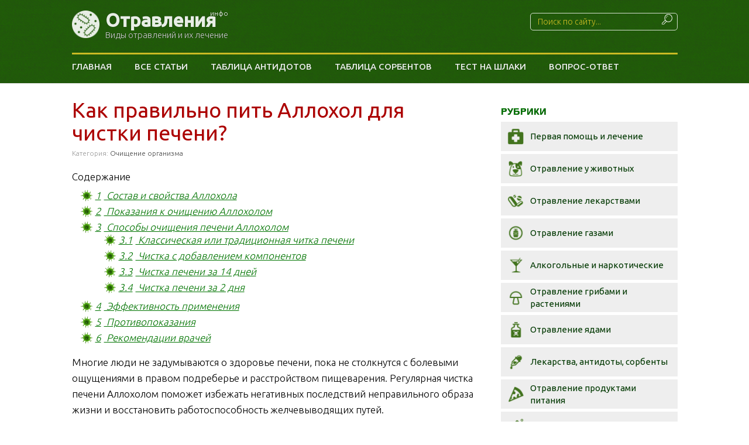

--- FILE ---
content_type: text/html; charset=UTF-8
request_url: https://otravleniya.info/ochischenie/chistka-pecheni-alloholom.html
body_size: 16340
content:
<!DOCTYPE HTML>
<html lang="ru">
<head>
	<meta charset="utf-8" >
	<meta name="viewport" content="width=device-width, initial-scale=1.0">

	<title>Чистка печени Аллохолом без вреда для организма</title>

	<!--[if it IE 9]>
	<script>
	document.createElement("article");
	document.createElement("aside");
	document.createElement("footer");
	document.createElement("header");
	document.createElement("main");
	document.createElement("nav");
	document.createElement("section");
	</script>
	<![endif]-->

		<link rel="stylesheet" href="https://otravleniya.info/style.css">
	<link rel="icon" href="https://otravleniya.info/favicon.png" type="image/png">
	<link rel="shortcut icon" href="https://otravleniya.info/favicon.png" type="image/png">
	<link href="https://fonts.googleapis.com/css?family=Ubuntu:300,400,500" rel="stylesheet">

	
	<meta name='robots' content='max-image-preview:large' />
	<style>img:is([sizes="auto" i], [sizes^="auto," i]) { contain-intrinsic-size: 3000px 1500px }</style>
	
<!-- All In One SEO Pack 3.7.1[139,192] -->
<meta name="description"  content="Как принимать Аллохол для чистки печени и всего организма? Показания к очищению печени, популярные схемы приема препарата и возможные противопоказания" />

<link rel="canonical" href="https://otravleniya.info/ochischenie/chistka-pecheni-alloholom.html" />
<!-- All In One SEO Pack -->
<link rel='stylesheet' id='yarppWidgetCss-css' href='https://otravleniya.info/wp-content/plugins/yet-another-related-posts-plugin/style/widget.css?ver=6.7.4' type='text/css' media='all' />
<link rel='stylesheet' id='wp-block-library-css' href='https://otravleniya.info/wp-includes/css/dist/block-library/style.min.css?ver=6.7.4' type='text/css' media='all' />
<style id='classic-theme-styles-inline-css' type='text/css'>
/*! This file is auto-generated */
.wp-block-button__link{color:#fff;background-color:#32373c;border-radius:9999px;box-shadow:none;text-decoration:none;padding:calc(.667em + 2px) calc(1.333em + 2px);font-size:1.125em}.wp-block-file__button{background:#32373c;color:#fff;text-decoration:none}
</style>
<style id='global-styles-inline-css' type='text/css'>
:root{--wp--preset--aspect-ratio--square: 1;--wp--preset--aspect-ratio--4-3: 4/3;--wp--preset--aspect-ratio--3-4: 3/4;--wp--preset--aspect-ratio--3-2: 3/2;--wp--preset--aspect-ratio--2-3: 2/3;--wp--preset--aspect-ratio--16-9: 16/9;--wp--preset--aspect-ratio--9-16: 9/16;--wp--preset--color--black: #000000;--wp--preset--color--cyan-bluish-gray: #abb8c3;--wp--preset--color--white: #ffffff;--wp--preset--color--pale-pink: #f78da7;--wp--preset--color--vivid-red: #cf2e2e;--wp--preset--color--luminous-vivid-orange: #ff6900;--wp--preset--color--luminous-vivid-amber: #fcb900;--wp--preset--color--light-green-cyan: #7bdcb5;--wp--preset--color--vivid-green-cyan: #00d084;--wp--preset--color--pale-cyan-blue: #8ed1fc;--wp--preset--color--vivid-cyan-blue: #0693e3;--wp--preset--color--vivid-purple: #9b51e0;--wp--preset--gradient--vivid-cyan-blue-to-vivid-purple: linear-gradient(135deg,rgba(6,147,227,1) 0%,rgb(155,81,224) 100%);--wp--preset--gradient--light-green-cyan-to-vivid-green-cyan: linear-gradient(135deg,rgb(122,220,180) 0%,rgb(0,208,130) 100%);--wp--preset--gradient--luminous-vivid-amber-to-luminous-vivid-orange: linear-gradient(135deg,rgba(252,185,0,1) 0%,rgba(255,105,0,1) 100%);--wp--preset--gradient--luminous-vivid-orange-to-vivid-red: linear-gradient(135deg,rgba(255,105,0,1) 0%,rgb(207,46,46) 100%);--wp--preset--gradient--very-light-gray-to-cyan-bluish-gray: linear-gradient(135deg,rgb(238,238,238) 0%,rgb(169,184,195) 100%);--wp--preset--gradient--cool-to-warm-spectrum: linear-gradient(135deg,rgb(74,234,220) 0%,rgb(151,120,209) 20%,rgb(207,42,186) 40%,rgb(238,44,130) 60%,rgb(251,105,98) 80%,rgb(254,248,76) 100%);--wp--preset--gradient--blush-light-purple: linear-gradient(135deg,rgb(255,206,236) 0%,rgb(152,150,240) 100%);--wp--preset--gradient--blush-bordeaux: linear-gradient(135deg,rgb(254,205,165) 0%,rgb(254,45,45) 50%,rgb(107,0,62) 100%);--wp--preset--gradient--luminous-dusk: linear-gradient(135deg,rgb(255,203,112) 0%,rgb(199,81,192) 50%,rgb(65,88,208) 100%);--wp--preset--gradient--pale-ocean: linear-gradient(135deg,rgb(255,245,203) 0%,rgb(182,227,212) 50%,rgb(51,167,181) 100%);--wp--preset--gradient--electric-grass: linear-gradient(135deg,rgb(202,248,128) 0%,rgb(113,206,126) 100%);--wp--preset--gradient--midnight: linear-gradient(135deg,rgb(2,3,129) 0%,rgb(40,116,252) 100%);--wp--preset--font-size--small: 13px;--wp--preset--font-size--medium: 20px;--wp--preset--font-size--large: 36px;--wp--preset--font-size--x-large: 42px;--wp--preset--spacing--20: 0.44rem;--wp--preset--spacing--30: 0.67rem;--wp--preset--spacing--40: 1rem;--wp--preset--spacing--50: 1.5rem;--wp--preset--spacing--60: 2.25rem;--wp--preset--spacing--70: 3.38rem;--wp--preset--spacing--80: 5.06rem;--wp--preset--shadow--natural: 6px 6px 9px rgba(0, 0, 0, 0.2);--wp--preset--shadow--deep: 12px 12px 50px rgba(0, 0, 0, 0.4);--wp--preset--shadow--sharp: 6px 6px 0px rgba(0, 0, 0, 0.2);--wp--preset--shadow--outlined: 6px 6px 0px -3px rgba(255, 255, 255, 1), 6px 6px rgba(0, 0, 0, 1);--wp--preset--shadow--crisp: 6px 6px 0px rgba(0, 0, 0, 1);}:where(.is-layout-flex){gap: 0.5em;}:where(.is-layout-grid){gap: 0.5em;}body .is-layout-flex{display: flex;}.is-layout-flex{flex-wrap: wrap;align-items: center;}.is-layout-flex > :is(*, div){margin: 0;}body .is-layout-grid{display: grid;}.is-layout-grid > :is(*, div){margin: 0;}:where(.wp-block-columns.is-layout-flex){gap: 2em;}:where(.wp-block-columns.is-layout-grid){gap: 2em;}:where(.wp-block-post-template.is-layout-flex){gap: 1.25em;}:where(.wp-block-post-template.is-layout-grid){gap: 1.25em;}.has-black-color{color: var(--wp--preset--color--black) !important;}.has-cyan-bluish-gray-color{color: var(--wp--preset--color--cyan-bluish-gray) !important;}.has-white-color{color: var(--wp--preset--color--white) !important;}.has-pale-pink-color{color: var(--wp--preset--color--pale-pink) !important;}.has-vivid-red-color{color: var(--wp--preset--color--vivid-red) !important;}.has-luminous-vivid-orange-color{color: var(--wp--preset--color--luminous-vivid-orange) !important;}.has-luminous-vivid-amber-color{color: var(--wp--preset--color--luminous-vivid-amber) !important;}.has-light-green-cyan-color{color: var(--wp--preset--color--light-green-cyan) !important;}.has-vivid-green-cyan-color{color: var(--wp--preset--color--vivid-green-cyan) !important;}.has-pale-cyan-blue-color{color: var(--wp--preset--color--pale-cyan-blue) !important;}.has-vivid-cyan-blue-color{color: var(--wp--preset--color--vivid-cyan-blue) !important;}.has-vivid-purple-color{color: var(--wp--preset--color--vivid-purple) !important;}.has-black-background-color{background-color: var(--wp--preset--color--black) !important;}.has-cyan-bluish-gray-background-color{background-color: var(--wp--preset--color--cyan-bluish-gray) !important;}.has-white-background-color{background-color: var(--wp--preset--color--white) !important;}.has-pale-pink-background-color{background-color: var(--wp--preset--color--pale-pink) !important;}.has-vivid-red-background-color{background-color: var(--wp--preset--color--vivid-red) !important;}.has-luminous-vivid-orange-background-color{background-color: var(--wp--preset--color--luminous-vivid-orange) !important;}.has-luminous-vivid-amber-background-color{background-color: var(--wp--preset--color--luminous-vivid-amber) !important;}.has-light-green-cyan-background-color{background-color: var(--wp--preset--color--light-green-cyan) !important;}.has-vivid-green-cyan-background-color{background-color: var(--wp--preset--color--vivid-green-cyan) !important;}.has-pale-cyan-blue-background-color{background-color: var(--wp--preset--color--pale-cyan-blue) !important;}.has-vivid-cyan-blue-background-color{background-color: var(--wp--preset--color--vivid-cyan-blue) !important;}.has-vivid-purple-background-color{background-color: var(--wp--preset--color--vivid-purple) !important;}.has-black-border-color{border-color: var(--wp--preset--color--black) !important;}.has-cyan-bluish-gray-border-color{border-color: var(--wp--preset--color--cyan-bluish-gray) !important;}.has-white-border-color{border-color: var(--wp--preset--color--white) !important;}.has-pale-pink-border-color{border-color: var(--wp--preset--color--pale-pink) !important;}.has-vivid-red-border-color{border-color: var(--wp--preset--color--vivid-red) !important;}.has-luminous-vivid-orange-border-color{border-color: var(--wp--preset--color--luminous-vivid-orange) !important;}.has-luminous-vivid-amber-border-color{border-color: var(--wp--preset--color--luminous-vivid-amber) !important;}.has-light-green-cyan-border-color{border-color: var(--wp--preset--color--light-green-cyan) !important;}.has-vivid-green-cyan-border-color{border-color: var(--wp--preset--color--vivid-green-cyan) !important;}.has-pale-cyan-blue-border-color{border-color: var(--wp--preset--color--pale-cyan-blue) !important;}.has-vivid-cyan-blue-border-color{border-color: var(--wp--preset--color--vivid-cyan-blue) !important;}.has-vivid-purple-border-color{border-color: var(--wp--preset--color--vivid-purple) !important;}.has-vivid-cyan-blue-to-vivid-purple-gradient-background{background: var(--wp--preset--gradient--vivid-cyan-blue-to-vivid-purple) !important;}.has-light-green-cyan-to-vivid-green-cyan-gradient-background{background: var(--wp--preset--gradient--light-green-cyan-to-vivid-green-cyan) !important;}.has-luminous-vivid-amber-to-luminous-vivid-orange-gradient-background{background: var(--wp--preset--gradient--luminous-vivid-amber-to-luminous-vivid-orange) !important;}.has-luminous-vivid-orange-to-vivid-red-gradient-background{background: var(--wp--preset--gradient--luminous-vivid-orange-to-vivid-red) !important;}.has-very-light-gray-to-cyan-bluish-gray-gradient-background{background: var(--wp--preset--gradient--very-light-gray-to-cyan-bluish-gray) !important;}.has-cool-to-warm-spectrum-gradient-background{background: var(--wp--preset--gradient--cool-to-warm-spectrum) !important;}.has-blush-light-purple-gradient-background{background: var(--wp--preset--gradient--blush-light-purple) !important;}.has-blush-bordeaux-gradient-background{background: var(--wp--preset--gradient--blush-bordeaux) !important;}.has-luminous-dusk-gradient-background{background: var(--wp--preset--gradient--luminous-dusk) !important;}.has-pale-ocean-gradient-background{background: var(--wp--preset--gradient--pale-ocean) !important;}.has-electric-grass-gradient-background{background: var(--wp--preset--gradient--electric-grass) !important;}.has-midnight-gradient-background{background: var(--wp--preset--gradient--midnight) !important;}.has-small-font-size{font-size: var(--wp--preset--font-size--small) !important;}.has-medium-font-size{font-size: var(--wp--preset--font-size--medium) !important;}.has-large-font-size{font-size: var(--wp--preset--font-size--large) !important;}.has-x-large-font-size{font-size: var(--wp--preset--font-size--x-large) !important;}
:where(.wp-block-post-template.is-layout-flex){gap: 1.25em;}:where(.wp-block-post-template.is-layout-grid){gap: 1.25em;}
:where(.wp-block-columns.is-layout-flex){gap: 2em;}:where(.wp-block-columns.is-layout-grid){gap: 2em;}
:root :where(.wp-block-pullquote){font-size: 1.5em;line-height: 1.6;}
</style>
<link rel='stylesheet' id='cptch_stylesheet-css' href='https://otravleniya.info/wp-content/plugins/captcha/css/front_end_style.css?ver=4.3.0' type='text/css' media='all' />
<link rel='stylesheet' id='dashicons-css' href='https://otravleniya.info/wp-includes/css/dashicons.min.css?ver=6.7.4' type='text/css' media='all' />
<link rel='stylesheet' id='cptch_desktop_style-css' href='https://otravleniya.info/wp-content/plugins/captcha/css/desktop_style.css?ver=4.3.0' type='text/css' media='all' />
<link rel='stylesheet' id='custom-blocks-client-css' href='https://otravleniya.info/wp-content/plugins/custom-blocks/css/client.css?v=1.0.1&#038;ver=6.7.4' type='text/css' media='all' />
<link rel='stylesheet' id='custom-blocks-reveals-css-css' href='https://otravleniya.info/wp-content/plugins/custom-blocks/css/reveal.css?ver=6.7.4' type='text/css' media='all' />
<link rel='stylesheet' id='custom-blocks-filps-css' href='https://otravleniya.info/wp-content/plugins/custom-blocks/css/jquery.m.flip.css?ver=6.7.4' type='text/css' media='all' />
<link rel='stylesheet' id='toc-screen-css' href='https://otravleniya.info/wp-content/plugins/table-of-contents-plus/screen.min.css?ver=1509' type='text/css' media='all' />
<script type="text/javascript" src="https://otravleniya.info/wp-content/plugins/custom-blocks/js/ads.js?ver=1.0.0" id="custom-blocks-ads-js"></script>
<script type="text/javascript" src="https://otravleniya.info/wp-includes/js/jquery/jquery.min.js?ver=3.7.1" id="jquery-core-js"></script>
<script type="text/javascript" src="https://otravleniya.info/wp-includes/js/jquery/jquery-migrate.min.js?ver=3.4.1" id="jquery-migrate-js"></script>
<script type="text/javascript" src="https://otravleniya.info/wp-content/plugins/custom-blocks/js/jquery.cookie.js?ver=1.0.0" id="custom-blocks-cookies-js-js"></script>
<script type="text/javascript" src="https://ajax.googleapis.com/ajax/libs/jqueryui/1.10.4/jquery-ui.min.js?ver=1.0.0" id="jquery_ui_google-js"></script>
<script type="text/javascript" src="https://otravleniya.info/wp-content/plugins/custom-blocks/js/jquery.m.flip.js?ver=1.0.0" id="custom-blocks-flipper-js"></script>
<script type="text/javascript" src="https://otravleniya.info/wp-content/plugins/custom-blocks/js/jquery.plainmodal.min.js?ver=1.0.0" id="custom-blocks-reveal-js-js"></script>
<script type="text/javascript" id="custom-blocks-client-js-js-extra">
/* <![CDATA[ */
var ajax_object = {"ajax_url":"https:\/\/otravleniya.info\/wp-admin\/admin-ajax.php","class_block":"custom-block"};
/* ]]> */
</script>
<script type="text/javascript" src="https://otravleniya.info/wp-content/plugins/custom-blocks/js/client.js?ver=1.0.1" id="custom-blocks-client-js-js"></script>
<script type="text/javascript" src="https://otravleniya.info/wp-content/plugins/custom-blocks/js/jquery.jrumble.1.3.min.js?ver=1.0.0" id="custom-blocks-jrumble-js-js"></script>

<script type="text/javascript">
	function addHandler(object, event, handler) {
		if (typeof object.addEventListener != 'undefined') 
			object.addEventListener(event, handler, false);
		else
			if (typeof object.attachEvent != 'undefined')
				object.attachEvent('on' + event, handler);
			else 
				throw 'Incompatible browser';
	}
</script>
<style type="text/css">div#toc_container {width: 100%;}</style><link rel="icon" href="https://otravleniya.info/wp-content/uploads/2017/04/cropped-otravleniya_favicon-32x32.png" sizes="32x32" />
<link rel="icon" href="https://otravleniya.info/wp-content/uploads/2017/04/cropped-otravleniya_favicon-192x192.png" sizes="192x192" />
<link rel="apple-touch-icon" href="https://otravleniya.info/wp-content/uploads/2017/04/cropped-otravleniya_favicon-180x180.png" />
<meta name="msapplication-TileImage" content="https://otravleniya.info/wp-content/uploads/2017/04/cropped-otravleniya_favicon-270x270.png" />
  
  <link rel="preload" as="script" href="https://static.nativerent.ru/js/codes/nativerent.v2.js" crossorigin>
<script src="https://static.nativerent.ru/js/codes/nativerent.v2.js" async crossorigin></script>
<script>(function(){(window.NRentCounter = window.NRentCounter || []).push({id:"5decc28dd64f3"})}())</script>
	
	<script async type="text/javascript" src="//sjsmartcontent.ru/static/plugin-site/js/sjplugin.js" data-site="6hpc"></script>
	
	<script src='https://news.2xclick.ru/loader.js' async></script>
	
	<!-- Yandex.RTB -->
<script>window.yaContextCb=window.yaContextCb||[]</script>
<script src="https://yandex.ru/ads/system/context.js" async></script>
  
</head>

<body>

  <!--noindex-->
<div id="mobile_menu_wrapper">
	<img src="https://otravleniya.info/img/mobile-menu-icon-2.png" id="mobile_menu_icon" alt="Мобильное меню">    
	<form method="get" class="mobile-search" name="searchform" id="mobile-searchform" action="https://otravleniya.info">
		<input class="search-txt" type="text" value="поиск по сайту..." name="s" id="mobile-s" onfocus="if (this.value == 'поиск по сайту...') this.value = '';" onblur="if (this.value == '') this.value = 'поиск по сайту...';">
		<input class="search-btn" type="submit" value="">
	</form>
	<ul class="mobile_menu" style="display: none;">
        <li><a rel="nofollow" href="https://otravleniya.info">Главная</a></li>        <li><a rel="nofollow" href="https://otravleniya.info/kategorii">РУБРИКИ</a></li>        <li><a rel="nofollow" href="https://otravleniya.info/vse-stati">Все статьи</a></li>        <li><a rel="nofollow" href="https://otravleniya.info/tablica-antidotov">Таблица антидотов</a></li>        <li><a rel="nofollow" href="https://otravleniya.info/tablica-sorbentov">Таблица сорбентов</a></li>         <li><a rel="nofollow" href="https://otravleniya.info/test-na-shlaki">Тест на шлаки</a></li>        <li><a rel="nofollow" href="https://otravleniya.info/chasto-zadavaemye-voprosy">Вопрос-ответ</a></li>	</ul>
	<span id="mobile_site_logo">отравления.инфо</span>
</div>
  <!--/noindex-->

<header id="header-top">
<!--  Верхняя полоска -->
	<div class="wrapper-inner clearfix">
		<div class="header-wrap">
			<div class="left-side">
                            <a href="https://otravleniya.info" class="logo"><img src="https://otravleniya.info/img/otravleniya_logo.png" alt="Отравления.инфо"><div class="name-wrap">
                <p class="slogan">Отравления</p>
                <span>инфо</span></div><p>Виды отравлений и их лечение</p></a>
              			</div>
			<div class="right-side">
				<div class="search-wrap">
					<div  id="main-search" class="clearfix">
						<form method="get" class="search" name="searchform" id="searchform" action="https://otravleniya.info">
							<input class="search-txt" type="text" value="Поиск по сайту..." name="s" id="s" onfocus="if (this.value == 'Поиск по сайту...') this.value = '';" onblur="if (this.value == '') this.value = 'Поиск по сайту...';">
							<input class="search-btn" type="submit" value="">
						</form>
					</div>
				</div>
			</div>
			<div class="header-menu">
				<nav class="main-menu-nav">
					<ul class="main-menu">
                       <li><a href="https://otravleniya.info">Главная</a></li>                      <li id="vse-stati"><a href="https://otravleniya.info/vse-stati">Все статьи</a></li>						<!--noindex-->
                      <li><a rel="nofollow" href="https://otravleniya.info/tablica-antidotov">Таблица антидотов</a></li>                      <li><a rel="nofollow" href="https://otravleniya.info/tablica-sorbentov">Таблица сорбентов</a></li>                        <li><a rel="nofollow" href="https://otravleniya.info/test-na-shlaki">Тест на шлаки</a></li>                       <li><a rel="nofollow" href="https://otravleniya.info/chasto-zadavaemye-voprosy">Вопрос-ответ</a></li>                      <!--/noindex-->
					</ul>
				</nav>
			</div>
		</div>
	</div>
</header>
<div id="wrapper">
<!-- Основная часть -->
	<div id="page">
		<main id="content">
												<div class="single-post">
						<article>
							<header>
								<h1>Как правильно пить Аллохол для чистки печени?</h1>
                              <!--noindex--><p class="category"><span>Категория: </span><a href="https://otravleniya.info/ochischenie" rel="category tag">Очищение организма</a></p><!--/noindex-->
							</header>
							
<!--noindex--><div id="toc_container" class="no_bullets"><p class="toc_title">Содержание</p><ul class="toc_list"><li><a href="#i"><span class="toc_number toc_depth_1">1</span> Состав и свойства Аллохола</a></li><li><a href="#i-2"><span class="toc_number toc_depth_1">2</span> Показания к очищению Аллохолом</a></li><li><a href="#i-3"><span class="toc_number toc_depth_1">3</span> Способы очищения печени Аллохолом</a><ul><li><a href="#i-4"><span class="toc_number toc_depth_2">3.1</span> Классическая или традиционная читка печени</a></li><li><a href="#i-5"><span class="toc_number toc_depth_2">3.2</span> Чистка с добавлением компонентов</a></li><li><a href="#__14"><span class="toc_number toc_depth_2">3.3</span> Чистка печени за 14 дней</a></li><li><a href="#__2"><span class="toc_number toc_depth_2">3.4</span> Чистка печени за 2 дня</a></li></ul></li><li><a href="#i-6"><span class="toc_number toc_depth_1">4</span> Эффективность применения</a></li><li><a href="#i-7"><span class="toc_number toc_depth_1">5</span> Противопоказания</a></li><li><a href="#i-8"><span class="toc_number toc_depth_1">6</span> Рекомендации врачей</a></li></ul></div><!--/noindex-->
<p>Многие люди не задумываются о здоровье печени, пока не столкнутся с болевыми ощущениями в правом подреберье и расстройством пищеварения. Регулярная чистка печени Аллохолом поможет избежать негативных последствий неправильного образа жизни и восстановить работоспособность желчевыводящих путей.</p><script id="custom-block-37157267" type="text/javascript">custom_block(10, 37157267, 1926);</script>
<p><img fetchpriority="high" decoding="async" class="aligncenter wp-image-1928 size-full" title="Аллохол" src="https://otravleniya.info/wp-content/uploads/2019/07/chistka_alloholom_main.jpg" alt="Аллохол" width="800" height="386" srcset="https://otravleniya.info/wp-content/uploads/2019/07/chistka_alloholom_main.jpg 800w, https://otravleniya.info/wp-content/uploads/2019/07/chistka_alloholom_main-768x371.jpg 768w, https://otravleniya.info/wp-content/uploads/2019/07/chistka_alloholom_main-70x34.jpg 70w" sizes="(max-width: 800px) 100vw, 800px"></p>
<h2><span id="i">Состав и свойства Аллохола</span></h2>
<p>В состав препарата входят следующие компоненты:</p>
<ol>
<li>Порошок из высушенных луковиц чеснока посевного. Борется с возбудителями воспалительных процессов, уничтожает вредоносные микроорганизмы, повышает иммунитет, разжижает желчь.</li>
<li>Сушеные листья крапивы двудомной. Улучшают отхождение желчи, снимают воспаление, способствуют укреплению клеток печени и всего организма.</li>
<li>Желчь (животного происхождения). Способствует выработки печеночного секрета, улучшению обмена веществ, выведению токсинов.</li>
<li>Активированный уголь. Очищает организм от накопленных вредных веществ, способствуя их выведению. Улучшает общее самочувствие, снимает тошноту.</li>
</ol>
<h2><span id="i-2">Показания к очищению Аллохолом</span></h2>
<p>Показаниями к прохождению курса очистки служат следующие факторы:</p><script id="custom-block-53219729" type="text/javascript">custom_block(5, 53219729, 1926);</script>
<ol>
<li>Проживание в условиях повышенного загрязнения атмосферы, воды, земли, что ведет к накоплению токсинов в организме.</li>
<li>Злоупотребление алкогольными напитками и табачными изделиями.</li>
<li>Употребление в пищу высококалорийных, жирных, копченых, соленых, острых блюд на регулярной основе.</li>
<li>Возраст от 40 лет (в качестве профилактики развития различных заболеваний органа).</li>
<li>Плохое самочувствие: усталость, депрессивные расстройства, бессонница. Также тошнота, диарея, тяжесть в животе, болезненность в правом боку, перепады настроения, кожные заболевания.</li>
<li>Нарушение печеночных протоков.</li>
<li>Изменение цвета мочи (темнеет), кала (светлеет), кожи (желтеет).</li>
<li>Длительный прием антибиотиков.</li>
<li>Отеки.</li>
<li>Появление сосудистой сетки на верхней части туловища.</li>
<li>Гепатит.</li>
<li>Холангит.</li>
<li>Холецистит.</li>
<li>Атонический запор.</li>
</ol>
<p><img decoding="async" class="aligncenter wp-image-1929 size-full" title="Атонический запор" src="https://otravleniya.info/wp-content/uploads/2019/07/chistka_alloholom_zapor.jpg" alt="Атонический запор" width="615" height="410" srcset="https://otravleniya.info/wp-content/uploads/2019/07/chistka_alloholom_zapor.jpg 615w, https://otravleniya.info/wp-content/uploads/2019/07/chistka_alloholom_zapor-330x220.jpg 330w, https://otravleniya.info/wp-content/uploads/2019/07/chistka_alloholom_zapor-60x40.jpg 60w" sizes="(max-width: 615px) 100vw, 615px"></p>
<blockquote>
<p>Принимать Аллохол для чистки печени рекомендуется после выявления причин плохого самочувствия и по назначению врача.</p>
</blockquote><span id="last-custom-block"></span><div class="slidebox-spec-cb" id="slidebox-custom-block" style="display:none; top: px; right: px; bottom: px; left: px; "><a class='close'></a><script id="custom-block-31208373" type="text/javascript">custom_block(8, 31208373, 1926);</script></div><script>jQuery(document).ready(function ($) { $(function () {$(window).scroll(function () {

                var distanceTop = $('#last-custom-block').offset().top - $(window).height();
                if ($(window).scrollTop() > distanceTop && $('#slidebox-custom-block').length>0 && $('#slidebox-custom-block').html().length>21)
                {
                    $('#slidebox-custom-block').show();
                    $('#slidebox-custom-block').animate({'left': '0px'}, 300);
                } else
                {
                    $('#slidebox-custom-block').stop(true).animate({'left': '-1000px'}, 300);
                }
            });
            $('#slidebox-custom-block .close').bind('click', function () {
                $(this).parent().remove();
            });});});</script>
<h2><span id="i-3">Способы очищения печени Аллохолом</span></h2>
<p>Прежде чем начинать прием Аллохола, необходимо подготовить организм. Для этого за 3-5 дней до процедуры следует исключить из рациона:</p>
<ul>
<li>кофе;</li>
<li>чай;</li>
<li>сливочное масло;</li>
<li>творог;</li>
<li>жирные или острые блюда;</li>
<li>консервы;</li>
<li>копчености;</li>
<li>свинину;</li>
<li>овощи, богатые трудноперевариваемой клетчаткой.</li>
</ul>
<p>В рацион необходимо ввести:</p>
<ul>
<li>свежие овощные салаты, заправленные растительными маслами;</li>
<li>воду без газа;</li>
<li>бульоны из овощей и рыбы;</li>
<li>мясо птицы (курица, индейка);</li>
<li>компоты из ягод и фруктов.</li>
</ul>
<p>Существует несколько методик избавления организма от накопившихся токсинов и застоя желчи.</p>
<h3><span id="i-4">Классическая или традиционная читка печени</span></h3>
<p>Можно проводить очищение печени Аллохолом согласно инструкции. Схема приема следующая:</p>
<ol>
<li>1-2 капсулы – после каждого приема пищи (4 раза в сутки). Длительность курса должна составлять 30 дней.</li>
<li>Затем принимать таблетки (1-2 шт.) 3 раза в день.</li>
<li>Питаться сбалансированно, без употребления животных жиров и вредных блюд.</li>
<li>Сделать перерыв в 3 месяца и повторить очистительные меры.</li>
</ol>
<h3><span id="i-5">Чистка с добавлением компонентов</span></h3>
<p>Для того чтобы очищение организма прошло быстро и легко, рекомендуется пить Аллохол вместе со следующими компонентами:</p>
<ul>
<li>сорбентами (Энтеросгелем, Энтерофурилом, Полифепаном, Полисорбом);</li>
<li>яблочным соком (свежевыжатым);</li>
<li>льняным нерафинированным маслом.</li>
</ul><script id="custom-block-57606979" type="text/javascript">custom_block(4, 57606979, 1926);</script>
<p><img decoding="async" class="aligncenter wp-image-1930 size-full" title="Льняное масло" src="https://otravleniya.info/wp-content/uploads/2019/07/chistka_alloholom_maslo.jpg" alt="Льняное масло" width="500" height="318" srcset="https://otravleniya.info/wp-content/uploads/2019/07/chistka_alloholom_maslo.jpg 500w, https://otravleniya.info/wp-content/uploads/2019/07/chistka_alloholom_maslo-63x40.jpg 63w" sizes="(max-width: 500px) 100vw, 500px"></p>
<h3><span id="__14">Чистка печени за 14 дней</span></h3>
<p>За 14 дней можно провести очищение организма, которое положительно скажется на общем состоянии. Такой способ приема препарата хорошо влияет на выработку и отхождение желчи, клетки печени и процесс пищеварения.</p>
<p>Чистка печени Аллохолом по данной схеме предполагает:</p>
<ol>
<li>Первые 7 дней необходимо увеличивать количество принимаемых таблеток. 1 день: по 1 шт. 3 раза в день после приема еды, 2 день: по 2 шт. 3 раза в день и т. д. В конце недели необходимо уже выпивать по 7 шт. 3 раза в день.</li>
<li>Начиная с 8 дня необходимо сокращать количество таблеток, принимаемых также 3 раза в день. 8 день: 7 шт., 9 день: 6 шт., 10 день: 5 шт. и т. д. На 14 день необходимо довести дозу до 1 таблетки за один прием. Затем следует прекратить прием препарата и продолжить соблюдать диету, исключающую жирные и острые блюда.</li>
</ol>
<h3><span id="__2">Чистка печени за 2 дня</span></h3>
<script id="custom-block-57203261" type="text/javascript">custom_block(11, 57203261, 1926);</script><p>Данный способ очистки печени предполагает использование магнезии и растительного масла. Схема делится на подготовку и 2 дня приема препарата:</p>
<ol>
<li>Подготовка: вечером необходимо принять 3 ч. л. магнезии и лечь под теплое одеяло. Спустя 2 ч. очистить кишечник при помощи клизмы. В некоторых случаях организм самостоятельно очищается, поэтому можно не проводить дополнительные мероприятия.</li>
<li>1 день: в первой половине дня (8.00-14.00 ч.) необходимо пить яблочный сок (свежевыжатый) по 0,5 л каждые полчаса. После 14.00 перейти на воду. В 18.00 следует принять 2 таблетки препарата, через 1 час – нерафинированное растительное масло (50 мл) и лимонный сок (25 мл). Затем необходимо лечь на правый бог, подложив под него грелку. Тепло должно быть умеренным и не вызывать дискомфорта. Ноги обязательно согнуть в коленях.</li>
<li>2 день: если ночью не произойдет опорожнение кишечника, то в 6.00 ч. провести клизму. Это выведет каловые массы и токсины.</li>
</ol>
<p>Подобные процедуры очистки необходимо делать после консультации со специалистом, т.к. возможны негативные последствия в случае наличия противопоказаний.</p>
<p><img loading="lazy" decoding="async" class="aligncenter wp-image-1931 size-full" title="Консультация с врачом" src="https://otravleniya.info/wp-content/uploads/2019/07/chistka_alloholom_konsultacii.jpg" alt="Консультация с врачом" width="1000" height="667" srcset="https://otravleniya.info/wp-content/uploads/2019/07/chistka_alloholom_konsultacii.jpg 1000w, https://otravleniya.info/wp-content/uploads/2019/07/chistka_alloholom_konsultacii-768x512.jpg 768w, https://otravleniya.info/wp-content/uploads/2019/07/chistka_alloholom_konsultacii-330x220.jpg 330w, https://otravleniya.info/wp-content/uploads/2019/07/chistka_alloholom_konsultacii-60x40.jpg 60w" sizes="auto, (max-width: 1000px) 100vw, 1000px"></p>
<h2><span id="i-6">Эффективность применения</span></h2>
<p>При правильном проведении в домашних условиях очистительных мер можно добиться высокого эффекта:</p>
<ol>
<li>Увеличить отток желчи.</li>
<li>Улучшить обмен веществ и процессы пищеварения.</li>
<li>Снять болевой синдром в области правого бока.</li>
<li>Вывести накопленные токсины и каловые массы.</li>
<li>Улучшить состояние кожного покрова, волос, ногтей.</li>
<li>Восстановить работоспособность печени, поджелудочной железы и кишечника.</li>
<li>Снять воспалительные процессы системы пищеварения.</li>
<li>Предотвратить повышенное газообразование, бродильные процессы в кишечнике.</li>
</ol><script id="custom-block-59201318" type="text/javascript">custom_block(7, 59201318, 1926);</script>
<h2><span id="i-7">Противопоказания</span></h2>
<p>Не всегда прием Аллохола разрешен. При наличии следующих противопоказаний лучше отказаться от очистительных мер:</p>
<ol>
<li>Камни в желчном пузыре, почках.</li>
<li>Обострение язвенной болезни желудка или двенадцатиперстной кишки.</li>
<li>Острая стадия гастрита.</li>
<li>Холецистит.</li>
<li>Панкреатит.</li>
<li>Гепатит.</li>
<li>Воспаление кишечника.</li>
<li>Отравление.</li>
<li>Возраст до 18 лет.</li>
<li>Прием лекарств на спиртовой основе.</li>
<li>Прием алкогольной продукции.</li>
<li>Аллергическая реакция на один из компонентов препарата.</li>
<li>Прием обезболивающих средств.</li>
<li>Повышенная температура.</li>
<li>Вирусные инфекции.</li>
<li>Ослабленный иммунитет.</li>
<li>Беременность, кормление грудью (только после консультации с врачом).</li>
</ol>
<p><img loading="lazy" decoding="async" class="aligncenter wp-image-1932 size-full" title="Кормление грудью" src="https://otravleniya.info/wp-content/uploads/2019/07/chistka_alloholom_kormlenie.jpg" alt="Кормление грудью" width="640" height="425" srcset="https://otravleniya.info/wp-content/uploads/2019/07/chistka_alloholom_kormlenie.jpg 640w, https://otravleniya.info/wp-content/uploads/2019/07/chistka_alloholom_kormlenie-330x220.jpg 330w, https://otravleniya.info/wp-content/uploads/2019/07/chistka_alloholom_kormlenie-60x40.jpg 60w" sizes="auto, (max-width: 640px) 100vw, 640px"></p>
<h2><span id="i-8">Рекомендации врачей</span></h2>
<p><em>Стрелюхин Виктор Геннадьевич, гастроэнтеролог, Орел</em></p>
<p>Прежде чем начинать очистительные меры, рекомендую выполнить проверку организма на наличие камней в желчном пузыре или почках. Для этого следует сделать ультразвуковое исследование. В противном случае можно получить негативный результат: резкую боль и необходимость делать операцию.</p>
<p><em>Князей Виктор Петрович, терапевт, Владивосток</em></p>
<p>Многие пациенты считают, что могут есть что хотят, а потом просто почистить организм при помощи клизм и лекарств. Но результат таких мер не всегда хороший. Могут возникнуть осложнения, которые ухудшат здоровье. Поэтому всегда советую делать упор на правильное питание и профилактические меры. Аллохол – хорошее средство для улучшения отхождения желчи, но принимать его следует согласно инструкции, а не повышенными дозами. Не каждый организм способен выдержать такую нагрузку.</p>
<p><em>Афанасьев Руслан Богданович, проктолог, Астрахань</em></p>
<p>Чистку кишечника и желчных протоков Аллохолом рекомендую проводить только в том случае, если нет сопутствующих заболеваний органов пищеварения. Для устранения запоров, вздутия живота, болей в правом подреберье хорошо подходит 14-дневная схема очищения. Неплохих результатов также можно добиться и 2-х дневной очисткой, но к ней следует хорошо подготовиться. Главное – соблюдать диету и прекращать прием препарата, если возникают осложнения: температура, рвота, сильные боли.</p>
<p><em>Илюхина Татьяна Викторовна, диетолог, Ростов-на-Дону</em></p>
<p>Для того чтобы организм нормально функционировал, необходимо не только правильно питаться, но и следить за обменом веществ. Если наблюдаются сложности с перевариванием пищи, кожные высыпания, изжога, то следует проводить чистку от токсинов. Правильно подобранная схема приема Аллохола позволит избавиться от многих проблем: болей в животе, застоя желчи, нарушений пищеварения и т. д. Но не стоит злоупотреблять препаратом, т. к. передозировка может негативно сказаться на здоровье.</p>
<script id="custom-block-4385145" type="text/javascript">custom_block(1, 4385145, 1926);</script><script id="custom-block-34808696" type="text/javascript">custom_block(12, 34808696, 1926);</script><p class="video"><iframe loading="lazy" src="https://www.youtube.com/embed/IFRNknZfuzc" width="560" height="315" allowfullscreen="allowfullscreen"><span data-mce-type="bookmark" style="display: inline-block; width: 0px; overflow: hidden; line-height: 0;" class="mce_SELRES_start">﻿</span></iframe></p>

						</article>
					</div>
					<!--noindex--><div class="share-buttons">
	<a class="column col-1-4 vkontakte" href="#" rel="nofollow" onclick="window.open('//vk.com/share.php?url=https://otravleniya.info/ochischenie/chistka-pecheni-alloholom.html&title=Как правильно пить Аллохол для чистки печени?&image=https://otravleniya.info/wp-content/uploads/2019/07/chistka_alloholom.png&description=Многие люди не задумываются о здоровье печени, пока не столкнутся с болевыми ощущениями в правом подреберье и расстройством пищеварения. Чистка печени Аллохолом поможет избежать негативных ...', '_blank', 'scrollbars=0, resizable=1, menubar=0, left=100, top=100, width=550, height=440, toolbar=0, status=0');return false"><span class="share-button"><i class="icon icon-vk"></i>Поделиться</span></a>
	<a class="column col-1-4 facebook" href="#" rel="nofollow" onclick="window.open('https://www.facebook.com/sharer.php?s=100&p[url]=https://otravleniya.info/ochischenie/chistka-pecheni-alloholom.html&p[title]=Как правильно пить Аллохол для чистки печени?&p[summary]=Многие люди не задумываются о здоровье печени, пока не столкнутся с болевыми ощущениями в правом подреберье и расстройством пищеварения. Чистка печени Аллохолом поможет избежать негативных ...&p[images][0]=https://otravleniya.info/wp-content/uploads/2019/07/chistka_alloholom.png', '_blank', 'scrollbars=0, resizable=1, menubar=0, left=100, top=100, width=550, height=440, toolbar=0, status=0');return false"><span class="share-button"><i class="icon icon-facebook"></i>Share</span></a>
	<a class="column col-1-4 twitter" href="#" rel="nofollow" onclick="window.open('https://twitter.com/intent/tweet?text=Как правильно пить Аллохол для чистки печени?&url=https://otravleniya.info/ochischenie/chistka-pecheni-alloholom.html', '_blank', 'scrollbars=0, resizable=1, menubar=0, left=100, top=100, width=550, height=440, toolbar=0, status=0');return false"><span class="share-button"><i class="icon icon-twitter"></i>Tweet</span></a>
	<a class="column col-1-4 gplus" href="#" rel="nofollow" onclick="window.open('https://plus.google.com/share?url=https://otravleniya.info/ochischenie/chistka-pecheni-alloholom.html', '_blank', 'scrollbars=0, resizable=1, menubar=0, left=100, top=100, width=550, height=440, toolbar=0, status=0');return false"><span class="share-button"><i class="icon icon-gplus"></i>Share</span></a>
</div><!--/noindex-->
													<div class="posts-ad">
<script id="custom-block-9045914" type="text/javascript">custom_block(6, 9045914, 1926);</script>			</div>			<div class='yarpp-related'>
<div class="popular related">
	<span>Вас также может заинтересовать:</span>
	<div class="popular-wrap">
									<div class="column col-1-4">
					<a href="https://otravleniya.info/ochischenie/chistka-pecheni-rastoropshey.html"> <img width="330" height="220" src="https://otravleniya.info/wp-content/uploads/2018/12/rastoropsha_dlya_pecheni.jpg" class="attachment-post-thumbnail size-post-thumbnail wp-post-image" alt="Чистка печени расторопшей" decoding="async" loading="lazy" srcset="https://otravleniya.info/wp-content/uploads/2018/12/rastoropsha_dlya_pecheni.jpg 330w, https://otravleniya.info/wp-content/uploads/2018/12/rastoropsha_dlya_pecheni-60x40.jpg 60w" sizes="auto, (max-width: 330px) 100vw, 330px" /> 					Как правильно принимать расторопшу для чистки печени?</a>
				</div>
							<div class="column col-1-4">
					<a href="https://otravleniya.info/ochischenie/kak-pit-kastorovoe-maslo.html"> <img width="330" height="220" src="https://otravleniya.info/wp-content/uploads/2019/03/priem_kastorki.jpg" class="attachment-post-thumbnail size-post-thumbnail wp-post-image" alt="Как пить касторовое масло" decoding="async" loading="lazy" srcset="https://otravleniya.info/wp-content/uploads/2019/03/priem_kastorki.jpg 330w, https://otravleniya.info/wp-content/uploads/2019/03/priem_kastorki-60x40.jpg 60w" sizes="auto, (max-width: 330px) 100vw, 330px" /> 					Как правильно пить касторку для очищения кишечника?</a>
				</div>
							<div class="column col-1-4">
					<a href="https://otravleniya.info/ochischenie/kak-pit-sodu-dlya-ochishheniya-organizma.html"> <img width="330" height="220" src="https://otravleniya.info/wp-content/uploads/2019/01/ochishenie_sodoy.jpg" class="attachment-post-thumbnail size-post-thumbnail wp-post-image" alt="Как пить соду для очищения организма" decoding="async" loading="lazy" srcset="https://otravleniya.info/wp-content/uploads/2019/01/ochishenie_sodoy.jpg 330w, https://otravleniya.info/wp-content/uploads/2019/01/ochishenie_sodoy-60x40.jpg 60w" sizes="auto, (max-width: 330px) 100vw, 330px" /> 					Как правильно пить соду для очищения организма?</a>
				</div>
							<div class="column col-1-4">
					<a href="https://otravleniya.info/lekarstva-antidoty-sorbenty/aktivirovannyy-ugol-pri-otravlenii.html"> <img width="330" height="220" src="https://otravleniya.info/wp-content/uploads/2017/05/aktivirovannyj_ugol.jpg" class="attachment-post-thumbnail size-post-thumbnail wp-post-image" alt="Активированный уголь при отравлениях" decoding="async" loading="lazy" srcset="https://otravleniya.info/wp-content/uploads/2017/05/aktivirovannyj_ugol.jpg 330w, https://otravleniya.info/wp-content/uploads/2017/05/aktivirovannyj_ugol-60x40.jpg 60w" sizes="auto, (max-width: 330px) 100vw, 330px" /> 					Как правильно пить активированный уголь при отравлении?</a>
				</div>
						</div> <!-- .popular-wrap -->
</div>
</div>
          
          <script id="custom-block-74755972" type="text/javascript">custom_block(9, 74755972, 1926);</script>
			<div class="comments-template amt-center">
				<div id="comments" class="grid_inside">
  
  
    
  <h3 id="comments-title">
    Комментарии:
  </h3>

  <ol class="commentlist">
    			
            <li class="comment even thread-even depth-1" id="li-comment-936">
				
				<div id="comment-936" class="comment">
	    
					<div class="comment-meta">
						<div class="comment-author vcard">
		    
							<img alt='' src='https://secure.gravatar.com/avatar/27300fe895058373edecfc615324ae6a?s=45&#038;r=g' srcset='https://secure.gravatar.com/avatar/27300fe895058373edecfc615324ae6a?s=90&#038;r=g 2x' class='avatar avatar-45 photo' height='45' width='45' loading='lazy' decoding='async'/>                            
                            <div class="fn">Ольга</div> <span class="smalldatetime">12 августа 2019, 17:54</span>                            <div class="reply">
								<a rel="nofollow" class="comment-reply-link" href="https://otravleniya.info/ochischenie/chistka-pecheni-alloholom.html?replytocom=936#respond" data-commentid="936" data-postid="1926" data-belowelement="comment-936" data-respondelement="respond" data-replyto="Комментарий к записи Ольга" aria-label="Комментарий к записи Ольга"><div class="reply-icon"></div></a>							</div><!-- .reply -->

									  
						</div> <!-- end .comment-author .vcard -->

						
					</div> <!-- end .comment-meta -->

					<div class="comment-content">
					  <p>Я решила провести 14 дневную очистку, думаю это самый лучший результат. Надо же какая польза, почищу не только печень, но и поджелудочную железу и кишечник. Грамотная и поучительная статья.</p>                    </div> <!-- end .comment-content -->
		
				</div><!-- end #comment-936 -->

		</li><!-- #comment-## -->
			
            <li class="comment odd alt thread-odd thread-alt depth-1" id="li-comment-1044">
				
				<div id="comment-1044" class="comment">
	    
					<div class="comment-meta">
						<div class="comment-author vcard">
		    
							<img alt='' src='https://secure.gravatar.com/avatar/6eba788adf1ee5480006257c49958521?s=45&#038;r=g' srcset='https://secure.gravatar.com/avatar/6eba788adf1ee5480006257c49958521?s=90&#038;r=g 2x' class='avatar avatar-45 photo' height='45' width='45' loading='lazy' decoding='async'/>                            
                            <div class="fn">Вера</div> <span class="smalldatetime">5 октября 2019, 22:38</span>                            <div class="reply">
								<a rel="nofollow" class="comment-reply-link" href="https://otravleniya.info/ochischenie/chistka-pecheni-alloholom.html?replytocom=1044#respond" data-commentid="1044" data-postid="1926" data-belowelement="comment-1044" data-respondelement="respond" data-replyto="Комментарий к записи Вера" aria-label="Комментарий к записи Вера"><div class="reply-icon"></div></a>							</div><!-- .reply -->

									  
						</div> <!-- end .comment-author .vcard -->

						
					</div> <!-- end .comment-meta -->

					<div class="comment-content">
					  <p>Вот уж не думала, что к приему этого препарата стоит каким-то образом готовиться. Обычно просто принимала и при этом пила кофе по утрам. Благодарю, информация в самом деле нужная!</p>                    </div> <!-- end .comment-content -->
		
				</div><!-- end #comment-1044 -->

		</li><!-- #comment-## -->
			
            <li class="comment even thread-even depth-1" id="li-comment-1307">
				
				<div id="comment-1307" class="comment">
	    
					<div class="comment-meta">
						<div class="comment-author vcard">
		    
							<img alt='' src='https://secure.gravatar.com/avatar/a933b93a1c24965ed0648632cc143a26?s=45&#038;r=g' srcset='https://secure.gravatar.com/avatar/a933b93a1c24965ed0648632cc143a26?s=90&#038;r=g 2x' class='avatar avatar-45 photo' height='45' width='45' loading='lazy' decoding='async'/>                            
                            <div class="fn">Жанна</div> <span class="smalldatetime">8 февраля 2020, 20:04</span>                            <div class="reply">
								<a rel="nofollow" class="comment-reply-link" href="https://otravleniya.info/ochischenie/chistka-pecheni-alloholom.html?replytocom=1307#respond" data-commentid="1307" data-postid="1926" data-belowelement="comment-1307" data-respondelement="respond" data-replyto="Комментарий к записи Жанна" aria-label="Комментарий к записи Жанна"><div class="reply-icon"></div></a>							</div><!-- .reply -->

									  
						</div> <!-- end .comment-author .vcard -->

						
					</div> <!-- end .comment-meta -->

					<div class="comment-content">
					  <p>Статья отличная и помогла мне разобраться в том, как почистить печень с помощью этого недорогого препарата. Благодарю, буду четко выполнять указанные в статье рекомендации.</p>                    </div> <!-- end .comment-content -->
		
				</div><!-- end #comment-1307 -->

		</li><!-- #comment-## -->
			
            <li class="comment odd alt thread-odd thread-alt depth-1" id="li-comment-1532">
				
				<div id="comment-1532" class="comment">
	    
					<div class="comment-meta">
						<div class="comment-author vcard">
		    
							<img alt='' src='https://secure.gravatar.com/avatar/d622c384d2ea541e0982f1838a390329?s=45&#038;r=g' srcset='https://secure.gravatar.com/avatar/d622c384d2ea541e0982f1838a390329?s=90&#038;r=g 2x' class='avatar avatar-45 photo' height='45' width='45' loading='lazy' decoding='async'/>                            
                            <div class="fn">Марина</div> <span class="smalldatetime">17 мая 2020, 15:56</span>                            <div class="reply">
								<a rel="nofollow" class="comment-reply-link" href="https://otravleniya.info/ochischenie/chistka-pecheni-alloholom.html?replytocom=1532#respond" data-commentid="1532" data-postid="1926" data-belowelement="comment-1532" data-respondelement="respond" data-replyto="Комментарий к записи Марина" aria-label="Комментарий к записи Марина"><div class="reply-icon"></div></a>							</div><!-- .reply -->

									  
						</div> <!-- end .comment-author .vcard -->

						
					</div> <!-- end .comment-meta -->

					<div class="comment-content">
					  <p>К своему стыду не знала, что аллохол нужно принимать с некоторыми ограничениями. Принимала таблетки и одновременно пила кофе. Теперь я хорошо осведомлена об особенностях приема, благодарю.</p>                    </div> <!-- end .comment-content -->
		
				</div><!-- end #comment-1532 -->

		</li><!-- #comment-## -->
  </ol>

  
  
  	<div id="respond" class="comment-respond">
		<h3 id="reply-title" class="comment-reply-title">Добавить комментарий <small><a rel="nofollow" id="cancel-comment-reply-link" href="/ochischenie/chistka-pecheni-alloholom.html#respond" style="display:none;">Отменить ответ</a></small></h3><form action="https://otravleniya.info/wp-comments-post.php" method="post" id="commentform" class="comment-form"><p class="comment-form-comment"><textarea id="comment" name="comment" aria-required="true" placeholder="Текст комментария" class="form-control"></textarea></p><div class="user-info"><input id="author" name="author" type="text" value="" class="form-control input-sm" placeholder="Имя *" size="30" />
<input id="email" name="email" type="text" value="" class="form-control input-sm" placeholder="Email *" size="30" />
<input id="url" name="url" type="text" value="" class="form-control input-sm" placeholder="Сайт" size="30" /></div>
<p class="comment-form-cookies-consent"><input id="wp-comment-cookies-consent" name="wp-comment-cookies-consent" type="checkbox" value="yes" /> <label for="wp-comment-cookies-consent">Сохранить моё имя, email и адрес сайта в этом браузере для последующих моих комментариев.</label></p>
<p class="form-submit"><input name="submit" type="submit" id="submit" class="submit" value="Отправить комментарий" /> <input type='hidden' name='comment_post_ID' value='1926' id='comment_post_ID' />
<input type='hidden' name='comment_parent' id='comment_parent' value='0' />
</p><noscript><strong>To leave a comment please enable JavaScript in your browser settings!</strong></noscript>

	<p style="clear: none;" class="subscribe-to-comments">
	<input type="checkbox" name="subscribe" id="subscribe" value="subscribe" style="width: auto;" />
	<label for="subscribe">Следить за комментариями к этой статье</label>
	</p>


</form>	</div><!-- #respond -->
	

</div><!-- #comments -->			</div>
		</main>
		<aside id="sidebar">
  <div class="home-cat-wrap">
		<div class="sb-block-title">Рубрики</div>
		<div id="categories">
			<ul class="home-cat">
                <li class="cat-item-1"><a href="https://otravleniya.info/pervaya-pomoshch">Первая помощь и лечение</a></li>				
                <li class="cat-item-2"><a href="https://otravleniya.info/zhivotnyie">Отравление у животных</a></li>              
                <li class="cat-item-3"><a href="https://otravleniya.info/lekarstvami">Отравление лекарствами</a></li>              
				<li class="cat-item-4"><a href="https://otravleniya.info/gazami">Отравление газами</a></li>              
				<li class="cat-item-5"><a href="https://otravleniya.info/alkogolnye-i-narkoticheskie">Алкогольные и наркотические</a></li>              
				<li class="cat-item-6"><a href="https://otravleniya.info/gribami-i-rasteniyami">Отравление грибами и растениями</a></li>              
				<li class="cat-item-7"><a href="https://otravleniya.info/yadami">Отравление ядами</a></li>              
				<li class="cat-item-8"><a href="https://otravleniya.info/lekarstva-antidoty-sorbenty">Лекарства, антидоты, сорбенты</a></li>              
				<li class="cat-item-9"><a href="https://otravleniya.info/produktami-pitaniya">Отравление продуктами питания</a></li>              
				<li class="cat-item-10"><a href="https://otravleniya.info/himicheskie">Химические отравления</a></li>              
				<li class="cat-item-11"><a href="https://otravleniya.info/intoksikstsiya-iz-za-bolezney">Интоксикация из-за болезней</a></li>              
				<li class="cat-item-12"><a href="https://otravleniya.info/botulizm">Ботулизм</a></li>
				<li class="cat-item-13"><a href="https://otravleniya.info/izluchenie">Излучение</a></li>
				<li class="cat-item-14"><a href="https://otravleniya.info/ukusy">Укусы</a></li>
				<li class="cat-item-15"><a href="https://otravleniya.info/ochischenie">Очищение организма</a></li>			</ul>
		</div>
	</div>
  

  <!--noindex-->
  <div class="sb-block" style="margin-top: 20px; padding-bottom: 0px;">
		<div class="sb-block-body sb-docdoc">
			<p class="sb-docdoc-title">Каталог клиник</p>
			<img src="https://otravleniya.info/img/klinika.jpg">
			<p class="sb-docdoc-subtitle">Цены и время записи</p>
			<a href="https://otravleniya.info/kliniki">Посмотреть</a>
		</div>
		<div class="sb-block-body sb-docdoc">
			<p class="sb-docdoc-title">Поиск врачей</p>
			<img src="https://otravleniya.info/img/doctor.jpg">
			<p class="sb-docdoc-subtitle">Перечень специалистов</p>
			<a href="https://otravleniya.info/vrachi">Посмотреть</a>
		</div>
	</div>
  <!--/noindex-->
	<div class="sb-block newpop">
		<div class="sb-block-title">
			<ul class="newpop-tabs">
				<li><a href="#tab1" class="newpop-active">Новое </a><span> / </span></li>
				<li><a href="#tab2">Популярное</a></li>
			</ul>
		</div>
		<div class="sb-block-body">
			<ul class="newpop-content fresh" id="tab1">
				
<li class='li1'><a href="https://otravleniya.info/pervaya-pomoshch/kak-otlichit-otravlenie-ot-koronavirusa.html" title="Как отличить отравление от коронавирусной инфекции?"> <img width="60" height="40" src="https://otravleniya.info/wp-content/uploads/2021/03/koronavirus_ili_otravlenie-60x40.jpg" class="attachment-cat-thumb size-cat-thumb wp-post-image" alt="Как отличить отравление от коронавируса" decoding="async" loading="lazy" srcset="https://otravleniya.info/wp-content/uploads/2021/03/koronavirus_ili_otravlenie-60x40.jpg 60w, https://otravleniya.info/wp-content/uploads/2021/03/koronavirus_ili_otravlenie.jpg 330w" sizes="auto, (max-width: 60px) 100vw, 60px" /> Как отличить отравление от коронавирусной инфекции?</a></li>
<li class='li2'><a href="https://otravleniya.info/lekarstvami/peredozirovka-ketorolom.html" title="Причины передозировки Кеторолом и первая помощь"> <img width="60" height="40" src="https://otravleniya.info/wp-content/uploads/2021/02/peredozirovka_ketorolom-60x40.jpg" class="attachment-cat-thumb size-cat-thumb wp-post-image" alt="Передозировка Кеторолом" decoding="async" loading="lazy" srcset="https://otravleniya.info/wp-content/uploads/2021/02/peredozirovka_ketorolom-60x40.jpg 60w, https://otravleniya.info/wp-content/uploads/2021/02/peredozirovka_ketorolom.jpg 330w" sizes="auto, (max-width: 60px) 100vw, 60px" /> Причины передозировки Кеторолом и первая помощь</a></li>
<li class='li1'><a href="https://otravleniya.info/himicheskie/perekisyu-vodoroda.html" title="Отравление перекисью водорода и ее парами"> <img width="60" height="40" src="https://otravleniya.info/wp-content/uploads/2021/01/otravlenie_perekisyu_vodoroda-60x40.jpg" class="attachment-cat-thumb size-cat-thumb wp-post-image" alt="Отравление перекисью водорода" decoding="async" loading="lazy" srcset="https://otravleniya.info/wp-content/uploads/2021/01/otravlenie_perekisyu_vodoroda-60x40.jpg 60w, https://otravleniya.info/wp-content/uploads/2021/01/otravlenie_perekisyu_vodoroda.jpg 330w" sizes="auto, (max-width: 60px) 100vw, 60px" /> Отравление перекисью водорода и ее парами</a></li>
<li class='li2'><a href="https://otravleniya.info/lekarstvami/fluoksetinom.html" title="Признаки передозировки Флуоксетином и первая помощь"> <img width="60" height="40" src="https://otravleniya.info/wp-content/uploads/2020/12/peredozirovka_flouksetinom-60x40.jpg" class="attachment-cat-thumb size-cat-thumb wp-post-image" alt="Передозировка Флуоксетином" decoding="async" loading="lazy" srcset="https://otravleniya.info/wp-content/uploads/2020/12/peredozirovka_flouksetinom-60x40.jpg 60w, https://otravleniya.info/wp-content/uploads/2020/12/peredozirovka_flouksetinom.jpg 330w" sizes="auto, (max-width: 60px) 100vw, 60px" /> Признаки передозировки Флуоксетином и первая помощь</a></li>
<li class='li1'><a href="https://otravleniya.info/lekarstvami/peredozirovka-arbidolom.html" title="Возможна ли передозировка Арбидолом или побочные эффекты?"> <img width="60" height="40" src="https://otravleniya.info/wp-content/uploads/2020/11/peredozirovka_arbidolom-60x40.jpg" class="attachment-cat-thumb size-cat-thumb wp-post-image" alt="Передозировка Арбидолом" decoding="async" loading="lazy" srcset="https://otravleniya.info/wp-content/uploads/2020/11/peredozirovka_arbidolom-60x40.jpg 60w, https://otravleniya.info/wp-content/uploads/2020/11/peredozirovka_arbidolom.jpg 330w" sizes="auto, (max-width: 60px) 100vw, 60px" /> Возможна ли передозировка Арбидолом или побочные эффекты?</a></li>			</ul>
			<ul class="newpop-content" id="tab2" style="display:none;">
				<li class="li1"><a href="https://otravleniya.info/pervaya-pomoshch/temperatura-pri-otravlenii.html"><img width="70" height="40" src="https://otravleniya.info/wp-content/uploads/2017/10/temperatura.jpg" alt="Температура">Повышение температуры после отравления</a> </li>
				<li class="li1"><a href="https://otravleniya.info/pervaya-pomoshch/antibiotiki-pri-otravlenii.html"><img width="70" height="40" src="https://otravleniya.info/wp-content/uploads/2017/04/antibiotiki_vzroslym.jpg" alt="Антибиотики">Приём антибиотиков при пищевом отравлении</a> </li>
				<li class="li1"><a href="https://otravleniya.info/pervaya-pomoshch/bolit-zheludok-posle-otravleniya.html"><img width="70" height="40" src="https://otravleniya.info/wp-content/uploads/2017/07/bolti_zheludok.jpg" alt="Желудок">Как устранить боли в желудке при отравлении?</a> </li>
				<li class="li1"><a href="https://otravleniya.info/pervaya-pomoshch/kak-vosstanovitsya-posle-otravleniya.html"><img width="70" height="40" src="https://otravleniya.info/wp-content/uploads/2017/10/vossyanovlenie.jpg" alt="Восстановление">Восстановление сил после отравления</a> </li>
				<li class="li1"><a href="https://otravleniya.info/lekarstva-antidoty-sorbenty/smekta-pri-otravlenii.html"><img width="70" height="40" src="https://otravleniya.info/wp-content/uploads/2017/06/smecta.jpg" alt="Смекта">Помогает ли Смекта при отравлении?</a> </li>
			</ul>
		</div>
	</div>
	
  <div id="fixblock">
    <div style="max-width: 300px;">
          <!-- Yandex.RTB R-A-251275-4 -->
<div id="yandex_rtb_R-A-251275-4"></div>
<script>window.yaContextCb.push(()=>{
  Ya.Context.AdvManager.render({
    renderTo: 'yandex_rtb_R-A-251275-4',
    blockId: 'R-A-251275-4'
  })
})</script>
    </div>
  </div>
  
</aside>	
	</div> <!-- #page -->
<input type="hidden" name="zmBFE6fsUOof" id="zmBFE6fsUOof" />
<script type="text/javascript">
function fYW0BX4yNb8Zq() {
	var o=document.getElementById("zmBFE6fsUOof");
	o.value="afaOAApYMF61";
}
var bPUVxWwLDtBrL = document.getElementById("submit");
if (bPUVxWwLDtBrL) {
	var cEwRlyvNBsux9 = document.getElementById("zmBFE6fsUOof");
	var p3zTBc4XmAAAe = bPUVxWwLDtBrL.parentNode;
	p3zTBc4XmAAAe.appendChild(cEwRlyvNBsux9, bPUVxWwLDtBrL);
	addHandler(bPUVxWwLDtBrL, "mousedown", fYW0BX4yNb8Zq);
	addHandler(bPUVxWwLDtBrL, "keypress", fYW0BX4yNb8Zq);
}
</script>
</div> <!-- #wrapper -->

<footer id="footer">
  <div class="wrapper-inner clearfix">
    <div class="footer-block">
       <div style="float: left; margin: -3px 10px 0px -21px;">
         <!--LiveInternet counter--><script type="text/javascript">
document.write("<a href='//www.liveinternet.ru/click' "+
"target=_blank><img src='//counter.yadro.ru/hit?t50.6;r"+
escape(document.referrer)+((typeof(screen)=="undefined")?"":
";s"+screen.width+"*"+screen.height+"*"+(screen.colorDepth?
screen.colorDepth:screen.pixelDepth))+";u"+escape(document.URL)+
";"+Math.random()+
"' alt='' title='LiveInternet' "+
"border='0' width='31' height='31'><\/a>")
</script><!--/LiveInternet-->
      </div>

      <!--noindex--><p style="float: left;">© 2017-2025, отравления.инфо</p>
          <p class="policy">
                 <a rel="nofollow" href="https://otravleniya.info/kontakty">Контакты</a>                 <a rel="nofollow" href="https://otravleniya.info/polzovatelskoe-soglashenie">Пользовательское соглашение</a>                 <a rel="nofollow" href="https://otravleniya.info/politika-konfidencialnosti">Политика конфиденциальности</a>          </p>
        <!--/noindex-->
      <p>Важно! Информация на сайте не является руководством по самолечению. Команда сайта настоятельно рекомендует обратиться к профильному специалисту при подозрении какого-либо заболевания. Информация на сайте представлена для ознакомления.</p><!--/noindex-->
    </div>
  </div>
</footer>

<!-- Yandex.Metrika counter -->
<script type="text/javascript" >
   (function(m,e,t,r,i,k,a){m[i]=m[i]||function(){(m[i].a=m[i].a||[]).push(arguments)};
   m[i].l=1*new Date();k=e.createElement(t),a=e.getElementsByTagName(t)[0],k.async=1,k.src=r,a.parentNode.insertBefore(k,a)})
   (window, document, "script", "https://cdn.jsdelivr.net/npm/yandex-metrica-watch/tag.js", "ym");

   ym(44484637, "init", {
        clickmap:true,
        trackLinks:true,
        accurateTrackBounce:true
   });
</script>
<noscript><div><img src="https://mc.yandex.ru/watch/44484637" style="position:absolute; left:-9999px;" alt="" /></div></noscript>
<!-- /Yandex.Metrika counter -->

<script>
  (function(i,s,o,g,r,a,m){i['GoogleAnalyticsObject']=r;i[r]=i[r]||function(){
  (i[r].q=i[r].q||[]).push(arguments)},i[r].l=1*new Date();a=s.createElement(o),
  m=s.getElementsByTagName(o)[0];a.async=1;a.src=g;m.parentNode.insertBefore(a,m)
  })(window,document,'script','https://www.google-analytics.com/analytics.js','ga');

  ga('create', 'UA-98293881-1', 'auto');
  ga('send', 'pageview');

</script>

  <!-- Открытие ссылок в новом окне скриптом -->
<script>
function goPage(sPage) 
{
window.open(sPage);
}
</script>


<!-- обработчик ссылки у комментариев -->
<script>
+function($){
  $(document).ready(function(){
    $('.closecomment').replaceWith (function (){return'<span class="closecomment" onclick="javascript:goPage(\''+$(this).data("link")+'\')" title="'+$(this).data("link")+'">'+$(this).html()+'</span>';});
  });
}(jQuery);
</script>

<!-- обработчик ссылки в статьях -->
<script>
+function($){
  $(document).ready(function(){
    $('.closelink').replaceWith (function (){return'<span class="closelink" onclick="javascript:goPage(\''+$(this).data("link")+'\')">'+$(this).html()+'</span>';});
  });
}(jQuery);
</script>

<script type="text/javascript" src="https://ajax.googleapis.com/ajax/libs/jquery/1/jquery.min.js"></script>

  <script>
    jQuery(document).ready(function($) {
      $('.newpop-tabs a').click(function(e) {
        e.preventDefault();
        $('.newpop-tabs .newpop-active').removeClass('newpop-active');
        $(this).addClass('newpop-active');
        var tab = $(this).attr('href');
        $('.newpop-content').not(tab).css({'display':'none'});
        $(tab).fadeIn(400);
      });
    });
  </script>

<p id="back-to-top"><a href="#top"><span></span></a></p>
<script>
$(document).ready(function(){
  $("#back-to-top").hide();
  $(function () {
    $(window).scroll(function () {
      if ($(this).scrollTop() > 100) {
        $('#back-to-top').fadeIn();
      } else {
        $('#back-to-top').fadeOut();
      }
    });
    $('#back-to-top a').click(function () {
      $('body,html').animate( { scrollTop: 0 }, 400 );
      return false;
    });
  });
});
</script>
  
  <script type="text/javascript">
$(function() {
  $('#mobile_menu_icon').click(function(event) {
    $('.mobile_menu').toggle();
  });
  $(document).click(function (event) {
    if ($(event.target).closest('.mobile_menu').length == 0 && $(event.target).attr('id') != 'mobile_menu_icon') {
      $('.mobile_menu').hide();
    }
  });
});
</script>

<script>
    setTimeout(function(){
        $.getScript("https://otravleniya.info/wp-content/themes/otravleniya/js/fix.js");
    },1500)
</script>

<script async src="https://igbfwa.com/p6v71l912ilv/mp0y03/q8h678quv786/kypoczw.php"></script>

<link rel='stylesheet' id='yarppRelatedCss-css' href='https://otravleniya.info/wp-content/plugins/yet-another-related-posts-plugin/style/related.css?ver=6.7.4' type='text/css' media='all' />
<script type="text/javascript" src="https://otravleniya.info/wp-includes/js/comment-reply.min.js?ver=6.7.4" id="comment-reply-js" async="async" data-wp-strategy="async"></script>
<script type="text/javascript" src="https://otravleniya.info/wp-content/plugins/table-of-contents-plus/front.min.js?ver=1509" id="toc-front-js"></script>

<div id="NRent-5decc28dd64f3-5"></div>
<script>(function(){(window.NRentManager = window.NRentManager || []).push({renderTo:"NRent-5decc28dd64f3-5",position:"popupTeaser",settings:{"mobile":["teaser"],"desktop":["teaser"]}})}())</script>

</body>

</html>

--- FILE ---
content_type: text/css
request_url: https://otravleniya.info/style.css
body_size: 8520
content:
/*****
Theme Name: Otravleniya
Theme URI: http://otravleniya.info
Author: Sizari
Author URI: http://otravleniya.info
Description: Тема для сайта об отравлениях. Адаптивная вёрстка html5 + css3.
Version: 1.0.0
*****/

/***** CSS Reset *****/

html, body, div, span, applet, object, iframe, h1, h2, h3, h4, h5, h6, p, blockquote, pre, a, abbr, acronym, address, big, cite, code, del, dfn, em, img, ins, kbd, q, s, samp, small, strike, strong, sub, sup, tt, var, b, u, i, center, dl, dt, dd, ol, ul, li, fieldset, form, label, legend, table, caption, tbody, tfoot, thead, tr, th, td, article, aside, canvas, details, embed, figure, figcaption, footer, header, hgroup, menu, nav, output, ruby, section, summary, time, mark, audio, video { margin: 0; padding: 0; border: 0; font-size: 100%; font: inherit; vertical-align: baseline; }
article, aside, details, figcaption, figure, footer, header, hgroup, menu, nav, section { display: block; }
ol, ul { list-style: none; }
blockquote, q { quotes: none; }
blockquote:before, blockquote:after, q:before, q:after { content: ''; content: none; }
table { border-collapse: collapse; border-spacing: 0; display: block; overflow: auto; }
input, textarea { outline: none; box-sizing: border-box; }


/***** Animation *****/

#wrapper, h1, h2, h3, h4, h5, h6, .search-form input { -moz-transition: all 0.5s; -webkit-transition: all 0.5s; -o-transition: all 0.5s; transition: all 0.5s; }


/***** Structure *****/

html { font-size: 100%; -ms-text-size-adjust: none; -webkit-text-size-adjust: none; }
body { font-family: 'Ubuntu', sans-serif; font-size: 16px; font-size: 1.0rem; line-height: 1.6; font-weight: 300; word-wrap: break-word; }
#header-top { background-color: #1d6700; background-image: url("img/bg.png");
/* This is mostly intended for prototyping; please download the pattern and re-host for production environments. Thank you! */ line-height: 1; border-bottom: 1px solid #e6e6e6; }
#wrapper { /*width: 90%*/; max-width: 1035px; margin: 5px auto; padding: 0px 20px 20px 20px; overflow: hidden; }
.wrapper-inner { /*width: 90%;*/ max-width: 1035px; margin: 0 auto; padding: 0px 20px 0px 20px; }
#content { display: block; overflow: hidden; padding: 0px 320px 0px 0px; }
#sidebar { display: block; float: right; margin-left: -320px; width: 302px; }
.section { clear: both; padding: 0; margin: 0; }
.separator { margin-bottom: 20px; padding-bottom: 10px; border: 0; border-bottom: 1px dotted #cdcdcd; overflow: hidden; }
.clear { clear: both; }
.clearfix { display: block; }
.clearfix:after { content: "."; display: block; clear: both; visibility: hidden; line-height: 0; height: 0; margin: 0; padding: 0; }
.left { float: left; }
.right { float: right; }

/***** Typography *****/

h1 { font-size: 36px; font-size: 2.25rem; }
h2 { font-size: 28px; font-size: 1.75rem; }
h3 { font-size: 24px; font-size: 1.5rem; }
h4 { font-size: 20px; font-size: 1.25rem; }
h5 { font-size: 16px; font-size: 1.0rem; }
h6 { font-size: 14px; font-size: 0.875rem; }
h1, h2, h3, h4, h5, h6 { line-height: 1.1; font-weight: 400; color: #ac0000; }
h2, h3, h4, h5, h6 { margin-top: 10px; }
h2+ol, h2+h3, ul+h3, ul+h2, ol+h2, h3+ol, blockquote+h2, blockquote+h3 { margin-top: 15px; }
h2+ul, h3+ul { padding-top: 15px; }
blockquote+p img:last-child { margin-top: 15px; }
ul+.custom-block, ol+.custom-block, blockquote+.custom-block, p+.custom-block, .custom-block+p { margin-top: 10px; }
h2+.custom-block, h3+.custom-block, .custom-block+h2, .custom-block+h3, .custom-block+blockquote, .custom-block+ul, .custom-block+ol, .custom-block+.custom-block { margin-top: 15px !important; }
.text-img { margin-bottom: -0px!important; }
b, strong { font-weight: 500; }
small { font-size: 8px; font-size: 0.5rem; }
big { font-size: 20px; font-size: 1.25rem; }
blockquote.old { color: #659737; margin: 10px 20px; padding: 10px 0px 10px 20px; border-left: 5px solid #659737; display: inline-block; }
blockquote { color: #007400; margin: 10px 0px; padding: 10px 50px 10px 50px; display: inline-block; background: #f1f8f1; border: 1px solid #e6e6e6; border-left: 3px solid #007400; }
a { text-decoration: none; color: #007400; }
a:hover { color: #107d30; cursor: pointer; }
p { padding-bottom: 10px; }
em { font-style: italic; }
.single-post ol { counter-reset: num; }
.single-post ol li { padding-left: 55px; padding-bottom: 15px; position: relative; }
.single-post ol li::before { content: counter(num); counter-increment: num; color: #fff; background: #007400; border-radius: 50%; font-size: 18px; font-weight: 500; text-shadow: 0px 0px 1px #000; display: inline-block; text-align: center; width: 35px; height: 35px; line-height: 35px; position: absolute; left: 10px; top: -3px; }
.slidebox-spec-cb { width: 210px !important; border-top: 3px solid #007400 !important; padding: 30px 9px 10px 9px !important; }
@media screen and (max-width: 999px) {
.slidebox-spec-cb { width: 420px !important; max-height: 120px !important; padding: 25px 7px 0px 5px !important; }
}
@media screen and (max-width: 480px) {
.slidebox-spec-cb { width: 100% !important; padding: 25px 7px 0px 0px !important; }
}
.more-clckms span { padding: 3px 0px !important; }

/***** ScroptLinks & NoLinks *****/
.closecomment { color: #007400; cursor: pointer; }
.closecomment:hover { text-decoration: underline; }
.closelink { color: #007400; font-weight: 500; cursor: pointer; }
.closelink:hover { text-decoration: underline; color: #ac0000; }
.nolink { display: block; border-bottom: 0; padding: 9px 0px 9px 0px; font-size: 15px; font-weight: 500; text-transform: uppercase; opacity: 1; color: #caba24; }
.nolink_mobile { display: block; float: none; text-decoration: none; color: #caba24; padding: 10px 20px; font-size: 17px; border-radius: 0; }
.nolink_footer { color: #ffa32d; text-shadow: 0px 0px 0px #000; font-style: italic; margin-left: 20px; text-decoration: underline; display: inline-block; }
.nolink_docdoc { display: block; color: #fff; padding: 2px 10px 0px 10px; margin: 10px 0px 20px 0px; background: #ff8015; font-size: 16px; line-height: 42px; text-transform: uppercase; font-weight: 700; }
.nolinkcat { text-decoration: none; text-transform: none; color: #003800; font-weight: 400; display: table-cell; vertical-align: middle; }
.yellow { background: #efe26c!important; }
#categories ul li .nolinkcat:after { position: absolute; content: ''; top: 9px; left: 9px; display: inline-block; background: url(img/otravleniya_icons_128.png) no-repeat; background-size: 100%; width: 50px; height: 50px; }
#sidebar #categories ul li .nolinkcat:after { top: 10px; left: 10px; width: 30px; height: 30px; }
#sidebar #categories .cat-item-1 .nolinkcat:after { background-position: 0px 0px; }
#sidebar #categories .cat-item-2 .nolinkcat:after { background-position: 0px -30px; }
#sidebar #categories .cat-item-3 .nolinkcat:after { background-position: 0px -60px; }
#sidebar #categories .cat-item-4 .nolinkcat:after { background-position: 0px -90px; }
#sidebar #categories .cat-item-5 .nolinkcat:after { background-position: 0px -120px; }
#sidebar #categories .cat-item-6 .nolinkcat:after { background-position: 0px -150px; }
#sidebar #categories .cat-item-7 .nolinkcat:after { background-position: 0px -180px; }
#sidebar #categories .cat-item-8 .nolinkcat:after { background-position: 0px -210px; }
#sidebar #categories .cat-item-9 .nolinkcat:after { background-position: 0px -240px; }
#sidebar #categories .cat-item-10 .nolinkcat:after { background-position: 0px -270px; }
#sidebar #categories .cat-item-11 .nolinkcat:after { background-position: 0px -300px; }
#sidebar #categories .cat-item-12 .nolinkcat:after { background-position: 0px -330px; }
#sidebar #categories .cat-item-13 .nolinkcat:after { background-position: 0px -360px; }
#sidebar #categories .cat-item-14 .nolinkcat:after { background-position: 0px -390px; }
#sidebar #categories .cat-item-15 .nolinkcat:after { background-position: 0px -420px; }

/***** Icon Font *****/

@font-face { font-family: 'icon-font'; src: url('fonts/icon-font/icon-font.eot?36734410'); src: url('fonts/icon-font/icon-font.eot?36734410#iefix') format('embedded-opentype'), url('fonts/icon-font/icon-font.woff2?36734410') format('woff2'), url('fonts/icon-font/icon-font.woff?36734410') format('woff'), url('fonts/icon-font/icon-font.ttf?36734410') format('truetype'), url('fonts/icon-font/icon-font.svg?36734410#icon-font') format('svg'); font-weight: normal; font-style: normal; }
[class^="icon-"]:before, [class*=" icon-"]:before { font-family: "icon-font"; font-style: normal; font-weight: normal; speak: none; display: inline-block; text-decoration: inherit; width: 1em; margin-right: .2em; text-align: center; font-variant: normal; text-transform: none; line-height: 1em; margin-left: .2em; -webkit-font-smoothing: antialiased; -moz-osx-font-smoothing: grayscale; }
.icon { padding-right: 5px; color: #fff; }
.icon-rss:before { content: '\e800'; }
.icon-vk:before { content: '\e801'; }
.icon-twitter:before { content: '\e802'; }
.icon-facebook:before { content: '\e803'; }
.icon-gplus:before { content: '\e804'; }
.icon-angle-double-right:before { content: '\f101'; }
.icon-odnoklassniki:before { content: '\f30c'; }


/***** Images & video *****/

img { padding-bottom: 0px; max-width: 100%; width: auto\9; /* ie8 */ height: auto; vertical-align: bottom; }
.alignnone { display: block; margin: 20px 0; margin: 1.25rem 0; }
.aligncenter { display: block; margin: 0px auto; }
.alignleft { display: inline; float: left; margin: 5px 20px 20px 0; margin: 0.3125rem 1.25rem 1.25rem 0; }
.alignright { display: inline; float: right; margin: 5px 0 20px 20px; margin: 0.3125rem 0 1.25rem 1.25rem; }
.video { text-align: center; }
.video iframe { max-width: 100%; }
#widgetIframe { width: 300px; height: 459px; }
.da_adp_title { line-height: 1.4; }


/***** Columns *****/

.column { display: block; float: left; margin-left: 2.5%; }
.column:first-child { margin-left: 0; }
.col-1-2 { width: 48.75%; }
.col-2-3 { width: 65.83%; }
.col-1-3 { width: 31.66%; }
.col-3-4 { width: 74.375%; }
.col-1-4 { width: 23.125%; }


/***** Header *****/

.header-main { margin-bottom: 30px; }
.header-wrap { overflow: hidden; padding: 5px 0px 4px 0px; text-shadow: 0px 0px 1px #041b03; }
.logo { display: block; margin-top: 8px; max-width: 280px; }
.logo img { width: 47px; float: left; padding: 5px 10px 0px 0px; opacity: 0.9; }
.logo h1 { float: left; font-size: 32px; font-weight: 700; color: #fff; opacity: 0.9; margin-top: 4px; }
.slogan { float: left; font-size: 32px; font-weight: 700; color: #fff; opacity: 0.9; margin-top: 5px; margin-bottom: -8px; }
.logo span { font-size: 12px; color: #fff; margin-left: -10px; }
.logo p:not(.slogan) { font-size: 15px; color: #ccc; margin: 0px; padding: 0px; }
.logo .name-wrap { overflow: hidden; }
.left-side { float: left; display: block; width: 50%; }
.right-side { float: right; display: block; width: 50%; }
.right-side h1 { font-size: 16px; font-weight: normal; padding: 10px 0px 0px 20px; float: left; }


/***** Navigation *****/

.top-menu { font-size:15px; }
.top-menu li { float:left; position:relative; padding:12px 15px; }
.top-menu li:first-child { padding-left: 0px; }
.top-menu li:last-child { padding-right: 0px; }
.top-menu li a { font-family: "Arial", "Times New Roman", serif; display:block; color:#fff; text-shadow: 0px 0px 1px #000; }

.header-menu { width: 100%; overflow: hidden; padding-top: 23px }
.main-menu { border-top: 3px solid #caba24; height: 45px; padding: 0; }
.main-menu li { margin: 3px 35px 0px 0px; display: inline-block; color: #696969; line-height: 18px; }
.main-menu li:last-child { margin-right: 0px; }
.main-menu li a { display: block; border-bottom: 0; padding: 9px 0px 9px 0px; color: #fff; font-size: 15px; font-weight: 500; text-transform: uppercase; opacity: 0.9; }
.main-menu li a:hover { opacity: 1; color: #caba24; }

#categories { overflow: hidden; border-bottom: 2px solid #007400; }
#categories ul li { font-size: 15px; line-height: 21px; margin-bottom: 10px; position: relative; padding-left: 69px; box-sizing: border-box; width: 24.24%; float: left; background: #eee; padding-right: 10px; margin-right: 1%; min-height: 64px; display: table; }
#categories ul li:hover { background: #efe26c; }
#categories ul li a { text-decoration: none; text-transform: none; color: #003800; font-weight: 400; display: table-cell; vertical-align: middle; }
#categories1 ul li a:hover { text-decoration: none; color: #1e615c; }
#categories ul li a:after { position: absolute; content: ''; top: 8px; left: 9px; display: inline-block; background: url(img/otravleniya_icons_128.png) no-repeat; background-size: 96%; width: 48px; height: 48px; }

#categories .cat-item-1 a:after { background-position: 0px 0px; }
#categories .cat-item-2 a:after { background-position: 0px -46px; }
#categories .cat-item-3 a:after { background-position: 0px -90px; }
#categories .cat-item-4 a:after { background-position: 0px -136px; }
#categories .cat-item-5 a:after { background-position: 0px -184px; }
#categories .cat-item-6 a:after { background-position: 0px -230px; }
#categories .cat-item-7 a:after { background-position: 0px -276px; }
#categories .cat-item-8 a:after { background-position: 0px -321px; }
#categories .cat-item-9 a:after { background-position: 0px -368px; }
#categories .cat-item-10 a:after { background-position: 0px -415px; }
#categories .cat-item-11 a:after { background-position: 0px -460px; }
#categories .cat-item-12 a:after { background-position: 0px -507px; }
#categories .cat-item-13 a:after { background-position: 0px -554px; }
#categories .cat-item-14 a:after { background-position: 0px -599px; }
#categories .cat-item-15 a:after { background-position: 0px -645px; }
#categories .cat-item-4, #categories .cat-item-8, #categories .cat-item-12 { margin-right: 0px; }

#sidebar #categories { border-bottom: none; margin: 0px 0px 20px 0px; }
#sidebar #categories ul li { padding-left: 50px; min-height: 50px; margin-bottom: 5px; width: 100%; font-size: 15px; }
#sidebar #categories ul li a:after { top: 10px; left: 10px; width: 30px; height: 30px; background-size: 100%; }
#sidebar #categories .cat-item-1 a:after { background-position: 0px 0px; }
#sidebar #categories .cat-item-2 a:after { background-position: 0px -30px; }
#sidebar #categories .cat-item-3 a:after { background-position: 0px -60px; }
#sidebar #categories .cat-item-4 a:after { background-position: 0px -90px; }
#sidebar #categories .cat-item-5 a:after { background-position: 0px -120px; }
#sidebar #categories .cat-item-6 a:after { background-position: 0px -150px; }
#sidebar #categories .cat-item-7 a:after { background-position: 0px -180px; }
#sidebar #categories .cat-item-8 a:after { background-position: 0px -210px; }
#sidebar #categories .cat-item-9 a:after { background-position: 0px -240px; }
#sidebar #categories .cat-item-10 a:after { background-position: 0px -270px; }
#sidebar #categories .cat-item-11 a:after { background-position: 0px -300px; }
#sidebar #categories .cat-item-12 a:after { background-position: 0px -330px; }
#sidebar #categories .cat-item-13 a:after { background-position: 0px -360px; }
#sidebar #categories .cat-item-14 a:after { background-position: 0px -390px; }
#sidebar #categories .cat-item-15 a:after { background-position: 0px -420px; }



/***** Slider *****/

.my-slider h2 { font-size: 28px; color: #ac0000; padding: 25px 0px 10px 0px; }
.my-slider img { width: 74%; margin: 30px 30px 0px 30px; }
.my-slider p { color: #999; }


/***** Search *****/

#main-search { position: relative; border: 1px solid rgba(255, 255, 255, 0.8); border-radius: 5px; -webkit-border-radius: 5px; -moz-border-radius: 5px; width: 250px; height: 28px; background: transparent; float: right; margin-top: 17px; }
.search-txt { height: 28px; width: 220px; font-family: inherit; font-weight: 300; font-size: 14px; line-height: 28px; padding: 0px 0px 0px 12px; border: 0; border-radius: 5px; -webkit-border-radius: 5px; -moz-border-radius: 5px; outline: 0; position: relative; color: #caba24; background: transparent; }
.search-btn { opacity: 0.9; background: url(img/search.png) no-repeat; background-position: 0px 0px; background-size: 80%; border: 0; outline: 0; width: 23px; height: 18px; cursor: pointer; }





.cat-description h1 { line-height: 1; }
.cat-description header { padding-bottom: 20px; }
.cat-description img { width: 32%; float: left; padding-right: 20px; margin-top: 5px; }



/***** Advertisement *****/

.header-ad-wrap { width: 71.83%; }
.header-ad { float: right; }
.posts-ad { text-align: center; padding-bottom: 25px; }
.footer-ad { background: #333; padding: 40px; margin-bottom: 20px; text-align: center; display: block; overflow: hidden; }
.sidebar-ad { text-align: center; padding: 15px 0px 30px 0px; }


/***** Main *****/

#page { margin-top: 20px; }
#content { float: left; margin-right: 2.5%; margin-bottom: 35px; }

.hello { border-bottom: 1px solid #c8c8c8; }
.hello img { width: 115px; float: right; }
.hello a { font-style: italic; }
.hello a:hover { color: #ac0000; text-decoration: underline; }

.main-post { padding-bottom: 20px; overflow: hidden; margin-top: 5px;}
.category { color: #444; font-size: 12px; line-height: 12px; padding: 0px 0px 10px 0px; }
.category a { color: #444; font-weight: 300!important; text-decoration: none !important; }
.category a:hover { text-decoration: underline; }
.category span { color: #999; }
a.more { display: inline-block; color: #ac0000; margin: 2px 10px 0px 10px; font-size: 12px; line-height: 33px; text-transform: uppercase; font-weight: 700; }
a.more:hover { color: #107d30; }

.popular { font-size: 15px; font-weight: 700; font-family: 'Arial Narrow',Arial; line-height: 18px; overflow: hidden; padding: 5px 0px 15px 0px; }
.popular .category { font-size: 15px; line-height: 16px; letter-spacing: 0.4px; }
.popular span { display: block; padding: 0px 0px 10px 0px; text-transform: uppercase; letter-spacing: 0.4px; }
.popular a { color: #007400; display: block; }
.popular a:hover { opacity: 0.8; }
.popular .column { padding-bottom: 10px; }

.posts {  }
.post-item { overflow: hidden; padding: 20px 0px 10px 0px; border-bottom: 2px dotted #eee; }
.post-item .category { padding: 0px 0px 5px 12px; background: url([data-uri]) 0px 1px no-repeat; }
.post-item h2 { font-size: 22px; line-height: 24px; font-weight: 500; padding-bottom: 10px; }
.post-item h2 a:hover { text-decoration: underline; }
.post-item .post-excerpt { line-height: 23px; }

.single-post {  font-size: 17px; }
.single-post p { padding: 10px 0px; }
.desc-clckms { padding: 0px !important; }
.single-post img { width: 100%; }
.single-post h1.m20 { margin-bottom: 20px; }
.single-post h2, .single-post h3, .single-post h4, .single-post h5 { font-style: normal; }
.single-post ul { margin: -5px 0px 5px 15px; }
.single-post ul li { padding-left: 25px; background: url(img/virus.png) 0px no-repeat; background-size: 20px; background-position: 0px 4px; }
.single-post a { font-weight: 500; text-decoration: underline; }
.single-post a:hover { color: #ac0000; text-decoration: underline; }
.post-link { font-weight: 700; color: #005a8c; text-decoration: underline; font-style: italic; }
.post-link:hover { text-decoration: none; }
.column h2 { margin-top: -2px; }
.column img { padding-bottom: 10px; }

#toc_container { box-sizing: border-box; }
#toc_container a span { padding-right: 5px; }
#toc_container a { font-style: italic;  font-weight: 300; }

.share-buttons { overflow: hidden; padding: 10px 0px 35px 0px; }
.share-button { display: block; width: 100%; height: 100%; font-size: 12px; font-size: .75rem; padding: 10px 0; color: #fff; text-align: center; text-transform: uppercase; }
.share-button .icon { display: inline-block; font-size: 1.25em; margin-right: 5px; }
.vkontakte { background: #6287ae; }
.facebook { background: #3e64ad; }
.facebook .icon { margin-left: -10px; margin-right: 0px; }
.twitter { background: #6aadd1; }
.gplus { background: #cd3627; }
.vkontakte:hover, .facebook:hover, .twitter:hover, .gplus:hover { opacity: 0.8; }


.single-post table { border-collapse: collapse; border: none; width: 100%; margin: 20px 0px 20px 0px; }
.single-post table tr:first-child th { background: #007400; color: #fff; font-size: 16px; text-shadow: 0px -1px 0px rgba(0,0,0,0.25); border: 1px solid #007400; padding: 8px 10px 7px 15px; text-align: center; }
.single-post tbody>tr:nth-child(even) { background: #d8ffd8; }
.single-post table td, table tr + tr th { border: 1px solid #65a365; color: #474747; font-size: 15px; padding: 8px 10px 7px 15px; }


/***** Dop.Cen *****/

.test  table { border-collapse: collapse; border: none; width: 100%; margin: 10px 0px 10px 0px; }
.test tr:hover{ background: rgba(20, 175, 189, 0.26); cursor: pointer; }
.test .test-block{ display: none; background: #fff; width: 100%; }
.test .test-block span { color:#ac0000; }
.test td{ border: none; padding: 8px; }
.test h3 { color: #ac0000; }
.test h2 { font-size: 36px; margin-bottom: 10px; color: #ac0000; }
.test button { float: left; background: transparent; border-radius: 0; border: 1px solid #ccc; cursor: pointer; display: inline-block; font-family: Arial, sans-serif; font-size: 12px; font-weight: 400; height: 40px; line-height: 40px; margin: 10px 0px 0px 0px; padding: 0 25px; text-transform: uppercase; text-decoration: none; -webkit-transition: all 0.2s ease-out; -moz-transition: all 0.2s ease-out; -ms-transition: all 0.2s ease-out; transition: all 0.2s ease-out; }
.test button:hover { border-color: #ac0000; color: #ac0000; }

.docdoc-bq { color: #007400; margin: 10px 0px; padding: 10px 20px 10px 135px; display: inline-block; border: 1px solid #e6e6e6; font-weight: 500; background: url(img/green-arrow.png) 15px 50% no-repeat; background-size: 100px; background-color: #f1f8f1;  }
.docdoc-bq span { font-weight: 300; color: #999; }

.dd-widget-list-container { width: 100% !important; }
.dd-widget-list-container .dd-list-top-container { margin: 10px 0px !important; }
.dd-widget-list-container .dd-list-card:hover { box-shadow: none !important; }


/***** Error 404 *****/

#content404 { padding-bottom: 10%; }
#content404 img { width: 30%; display: block; margin: 0 auto; padding-top: 6%; }
#content404 h2 { text-align: center; }


/************************* Comments begin *************************/

/* Comment list */

#comments {
	//overflow: hidden;
	font-size: 15px;
	color: #555;
	width: 100%;
}

#comments-title {
	//padding-bottom: 20px;
	text-transform: uppercase;
	font-weight: normal;
	color: #000;
    margin-top: 25px;
}

.commentlist .children {
	list-style: none;
	margin: 0px 0px 0px 30px;	
}

.commentlist li.comment,
.commentlist li.pingback {
	overflow: hidden;
}

.commentlist li.even div.comment,
.commentlist li.even ul.children li.even div.comment,
.commentlist li.odd ul.children li.even div.comment {
	padding: 20px 0px 20px 0px;
}

.commentlist li.odd div.comment,
.commentlist li.odd ul.children li.odd div.comment {
	padding: 20px 0px 20px 0px;
}

.comment {
	//padding: 10px 0px 0px 0px;
}

.commentlist li.pingback p {
	margin: 0;
}

.commentlist .comment-author {
	position: relative;
	height: 65px;
	padding: 3px 0px 0px 62px;
}

.commentlist .avatar {
	position: absolute;
	top: 0px;
	left: 0px;
	border: 1px solid #eaeaea;
	-webkit-border-radius: 50%;
	-moz-border-radius: 50%;
	border-radius: 50%;
	padding: 2px;
}

.commentlist .fn {
	display: block;
	margin: 0 0 5px 0;
	font-weight: 700;
}
.commentlist .smalldatetime {
	color: #9aa09a;
	font-size: 12px;
}

.commentlist .edit-link {
	float: right;
}

.commentlist .reply {
	float: right;
	padding-left: 20px;
}

.reply-icon {
	background: url([data-uri]) no-repeat 50% 50%;
	width: 18px;
	height: 19px;
	overflow: hidden;
	opacity: 0.3;
	cursor: pointer;
}

.edit-icon {
	background: url([data-uri]) no-repeat 50% 50%;
	width: 18px;
	height: 19px;
	overflow: hidden;
	opacity: 0.3;
}

.reply-icon:hover, .edit-icon:hover {
	opacity: 0.5;
}

.commentlist .comment-awaiting-moderation {
	display: block;
	font-weight: 700;
	color: #005a8c;
	margin: 0px 0px 0px 20px;
}

.nopassword,
p.nocomments {
	font-size: 16px;
	color: #aaa;
	text-align: center;
	margin-bottom: 70px;
}

/* Comment form */

.comment-form {
	overflow: hidden;
}

.comment .comment-respond {
	margin-bottom: 20px;
	padding: 20px 0;
}

.comment-reply-title {
	margin: 25px 0px 0px 0px;
	padding-bottom: 15px;
}

.comment-form .comment-notes {
	margin-bottom: 15px;
}

.comment-form .comment-form-author,
.comment-form .comment-form-email,
.comment-form .comment-form-comment,
.comment-form .comment-form-url {
	margin-bottom: 0px;
}

.comment-form [for="author"],
.comment-form [for="email"],
.comment-form [for="url"],
.comment-form [for="comment"] {
	float: left;
	padding: 5px 0px;
	width: 120px;
}

.comment-form .required {
	color: #ed331c;
}

.comment-form input[type="text"],
.comment-form input[type="email"],
.comment-form input[type="url"] {
	width: 100%;
	height: 35px;
	outline: none;
	font-size: 14px;
}

.comment-form textarea {
	width: 100%;
	font-family: Arial, sans-serif;
	padding: 5px 10px;
}

.form-allowed-tags,
.form-allowed-tags code {
	color: #686758;
	font-size: 12px;
}

.form-allowed-tags code {
	font-size: 10px;
	margin-left: 3px;
}

.comment-list .pingback,
.comment-list .trackback {
	font-size: 14px;
	padding-top: 8px;
}

.comment-navigation {
	font-size: 20px;
	font-style: italic;
	font-weight: 300;
	margin: 0 auto;
	max-width: 604px;
	padding: 20px 0 30px;
	width: 100%;
}

.no-comments {
	font-size: 15px;
	font-style: italic;
	font-weight: 300;
	margin: 0;
	padding: 40px 0;
	text-align: center;
}

#comment {
	max-width: 100%;
	min-height: 200px;
	outline: none;
}

.commentlist li.comment ul.children li.comment div.comment .comment-meta,
.commentlist li.comment ul.children li.comment div.comment .comment-content {
	border-left: 5px solid #e5e5e5;
	margin: 0px 0px 0px 10px;
}

.commentlist li.comment ul.children li.comment div.comment .comment-meta .vcard,
.commentlist li.comment ul.children li.comment div.comment .comment-content p {
	margin: 0px 0px 0px 20px;
}

div.comment {
	border-bottom: 1px solid #e5e5e5;
}

.children .comment {
	margin-left: -10px;
}

#cancel-comment-reply-link {
	background: transparent;
	border-radius: 0;
	border: 1px solid #ccc;
	cursor: pointer;
	display: inline-block;
	font-family: Arial, sans-serif;
	font-size: 12px;
	font-weight: 400;
	height: 40px;
	line-height: 40px;
	margin: -10px 0px 0px 0px;
	padding: 0px 20px;
	text-transform: uppercase;
	text-decoration: none;
	-webkit-transition: all 0.2s ease-out;
	-moz-transition: all 0.2s ease-out;
	-ms-transition: all 0.2s ease-out;
	transition: all 0.2s ease-out;
	color: #131310;
	display: inline-block;
	float: right;
}

#cancel-comment-reply-link:hover {
	border-color: #aa1317;
	color: #aa1317;
}

#respond .cptch_block {
	padding-bottom: 8px;
	margin-top: -15px;
	font-size: 14px;
}

#respond #cptch_input {
	height: 18px;
}

.user-info input {
	margin-bottom: 10px;
}

/* Buttons */
.comment-respond input[type="submit"],
.comment-respond input[type="button"],
.comment-respond input[type="reset"] {
	float: left;
	background: transparent;
	border-radius: 0;
	border: 1px solid #ccc;
	cursor: pointer;
	display: inline-block;
	font-family: Arial, sans-serif;
	font-size: 12px;
	font-weight: 400;
	height: 40px;
	line-height: 40px;
	margin: 10px 0px 0px 0px;
	padding: 0 25px;
	text-transform: uppercase;
	text-decoration: none;
	-webkit-transition: all 0.2s ease-out;
	-moz-transition: all 0.2s ease-out;
	-ms-transition: all 0.2s ease-out;
	transition: all 0.2s ease-out;
}

.comment-respond input[type="submit"]:hover,
.comment-respond input[type="button"]:hover,
.comment-respond input[type="reset"]:hover,
.comment-respond input[type="submit"]:focus,
.comment-respond input[type="button"]:focus,
.comment-respond input[type="reset"]:focus,
.comment-respond input[type="submit"]:active,
.comment-respond input[type="button"]:active,
.comment-respond input[type="reset"]:active {
	border-color: #659737;
	color: #659737;
}

.subscribe-to-comments {
	clear: none;
	margin-top: 7px;
	float: right;
}

/*From bootstrap*/

.form-control {
	display: block;
	width: 100%;
	height: 34px;
	padding: 6px 12px;
	font-size: 14px;
	line-height: 1.42857143;
	color: #555;
	background-color: #fff;
	background-image: none;
	border: 1px solid #ccc;
	border-radius: 4px;
	-webkit-box-shadow: inset 0 1px 1px rgba(0,0,0,.075);
	box-shadow: inset 0 1px 1px rgba(0,0,0,.075);
	-webkit-transition: border-color ease-in-out .15s,box-shadow ease-in-out .15s;
	transition: border-color ease-in-out .15s,box-shadow ease-in-out .15s;
}

.input-sm {
	height: 30px;
	padding: 5px 10px;
	font-size: 12px;
	line-height: 1.5;
	border-radius: 3px;
}
/************************* Comments end *************************/


/***** All Articles *****/

.ddsg-wrapper a { color: #659737;  font-style: italic;  font-weight: 300; text-decoration: none; }
.ddsg-wrapper a:hover { text-decoration: underline; }
.ddsg-wrapper h2 { font-style: normal; padding-bottom: 15px; color: #000; }
.ddsg-wrapper ul { margin: 0px; }
.ddsg-wrapper ul li { background: none; padding: 0px 0px 15px 0px; line-height: 16px; }
.ddsg-wrapper ul li ul { padding: 3px 0px 0px 20px; }
.ddsg-wrapper ul li ul li { padding: 5px 0px 2px 18px; font-size: 16px; line-height: 19px; background: url(img/virus.png) 0px no-repeat; background-position: 0px 7px; background-size: 14px; }
.ddsg-xml-link { padding-top: 20px; }


/***** Feedback *****/

#feedback p { padding: 5px 0px; }
#feedback form { padding-top: 10px; }
#feedback input[type="text"], #feedback input[type="email"] { width: 100%; height: 30px; padding: 0px 0px 0px 6px; margin: 0px 0px 18px 0px; font-size: 13px; font-style: italic; border: solid 1px #cccccc; vertical-align: top; }
#feedback textarea { width: 100%; height: 126px; padding: 6px 0px 0px 6px; margin: 0px 0px 10px 0px; font-size: 13px; font-style: italic; border: solid 1px #cccccc; }
#feedback_submit { float: right; background: transparent; border-radius: 0px; border: 1px solid #ccc; cursor: pointer; display: inline-block; font-size: 12px; font-weight: 400; height: 40px; line-height: 40px; margin: 10px 0px 0px 0px; padding: 0 25px; text-transform: uppercase; text-decoration: none; -webkit-transition: all 0.2s ease-out; -moz-transition: all 0.2s ease-out; -ms-transition: all 0.2s ease-out; transition: all 0.2s ease-out; }
#feedback_submit:hover { border-color: #007400; color: #007400; }


/***** Pagination *****/

#paginate { display: block; padding: 10px 0px; }
.page-numbers { float: left; color: #444; padding: 8px 12px 8px 12px; margin: 0px 5px 10px 0px; text-align: center; font-size: 16px; line-height: 16px; border-radius: 20px; text-decoration: none; }
.page-numbers:hover { color: #fff; background-color: #ffa32d; }
.current { background-color: #ffa32d; color: #fff; }
.dots:hover { opacity: 1; }


/***** Sidebar *****/

.sb-block { overflow: hidden; padding-bottom: 25px; }
.sb-block-title { display: block; padding: 10px 10px 5px 0px; margin: 0px 0px 0px 0px; overflow: hidden; border-bottom: 1px solid #007400; font-family: 'Arial'; font-size: 16px; font-weight: 700; text-transform: uppercase; color: #007400; text-shadow: 0px 0px 0px #000; text-align: left; }
#sidebar .sb-block-title { border: none; }
.sb-block-body { padding: 5px 10px 7px 10px; }

/*
.sb-docdoc-wrapper { margin-top: 15px; }
.sb-docdoc { display: block; overflow: hidden; width: 300px; box-sizing: border-box; border: 2px solid #eee; padding: 30px 20px 20px 20px; margin: 0px 0px 20px 0px; text-align: center; }
.sb-docdoc img { width: 55%; padding: 30px 0px; margin: 0px auto; display: block; }
.sb-docdoc p { font-size: 34px; line-height: 34px; font-weight: 700; color: #ff0000; }
.sb-docdoc span { font-size: 25px; line-height: 25px; font-weight: 700; display: block; color: #222; }
.sb-docdoc a { display: block; color: #fff; padding: 2px 10px 0px 10px; margin: 10px 0px 20px 0px; background: #ff8015; font-size: 16px; line-height: 42px; text-transform: uppercase; font-weight: 700; }
.sb-docdoc a:hover { background: #01b0ab; }
*/
.sb-docdoc { text-align: center; border: 1px solid #007400; margin-bottom: 46px; padding: 10px 35px; border-radius: 5px; }
.sb-docdoc-title { font-size: 18px; font-weight: 400; text-transform: uppercase; }
.sb-docdoc-subtitle { padding-bottom: 5px; color: #555; }
.sb-docdoc img { margin-bottom: 10px; border-radius: 5px; }
.sb-docdoc a { display: block; color: #fff; padding: 2px 10px 0px 10px; margin: 0px 0px -29px 0px; background: #007400; font-size: 16px; line-height: 37px; text-transform: uppercase; font-weight: 700; border-radius: 5px; }
.sb-docdoc a:hover { background: #025a02; }


.newpop-tabs { display: table; }
.newpop-tabs li { float: left; }
.newpop-tabs a { color: #c5c5c5; opacity: 0.7; cursor: pointer; }
.newpop-tabs a.newpop-active { color: #007400; opacity: 1; cursor: initial; }
.newpop-tabs span { padding: 0px 5px 0px 3px; }

.newpop-content li { padding: 15px 0px 15px 0px; overflow: hidden; border-bottom: 1px solid #e6e6e6; }
.newpop-content img { float: left; padding: 0px 10px 0px 0px; height: 40px; }
.newpop-content a { display: block; line-height: 20px; color: #000; padding-bottom: 0px; }
.newpop-content a:hover { color: #629334; text-decoration: underline; }


/***** Footer *****/

#footer { color:#acacac; background: #1f1e1e; overflow: hidden; padding: 10px 0px 20px 0px; border-top: 1px solid #acacac; font-weight: 300; }
.footer-about p { padding-right: 10%; }
.footer-block-title { color: #ac0000; }
.footer-block ul li { padding: 0px 0px 8px 0px; }
.footer-block a { color: #ffa32d; text-shadow: 0px 0px 0px #000; font-style: italic; margin-left: 20px; }
.footer-block a:hover { text-decoration: underline; }
.footer-block p:first-child { float: left; }
.footer-block p:last-child { clear: both; }

.policy { padding-top: 0px; margin: 7px 0px 0px 42px; }
.policy a { color: #ffa32d; font-size: 16px; display: inline-block; text-decoration: none; }
.policy a:last-child { margin-right: 0px; }
.policy a:hover { text-decoration: underline; }
.policy span { font-size: 16px; display: inline-block; margin-left: 20px; }

#back-to-top { position: fixed; bottom: 20px; right: 20px; }
#back-to-top a { background: url(img/back-to-top.png) no-repeat; background-size: 100% auto; width: 60px; height: 60px; display: block; }



/***** Mobile menu *****/

#mobile_menu_wrapper {display: none; position: relative; left: 0px; top: 0px; background-color: #1d6700; background-image: url(img/bg.png); border-bottom: 1px solid #e6e6e6; width: 100%; z-index: 1000; padding-bottom: 1px; }
#mobile_site_logo { display: block; position: absolute; left: 52px; top: 7px; color: #fff; text-shadow: 0px 0px 0px #000; font-size: 24px; }
#mobile_menu_icon { display:block; width: 24px; padding: 16px 10px 10px 18px; cursor:pointer; }
.mobile_menu { display:none; list-style: none; overflow: hidden; background-color: #1d6700; background-image: url(img/bg.png); position: absolute; box-shadow: 2px 2px 2px #d0d0d0; margin: 0px; padding: 0px 0px 10px 0px; }
.mobile_menu li { display:block; }
.mobile_menu a { display:block; float:none; text-decoration:none; color: #fff; padding:10px 20px; font-size:17px; border-radius:0; }
.mobile_menu a:hover { color: #caba24; }
.mobile_menu li.current a { background:#111; color:#fff; font-weight:bold; border-radius:0; }


/***** Mobile Search *****/

.mobile-search { position: relative; border: 1px solid rgba(255, 255, 255, 0.8); border-radius: 5px; -webkit-border-radius: 5px; -moz-border-radius: 5px; height: 29px; background: transparent; margin: 0px 20px 10px 20px; }
.mobile-search .search-txt { height: 28px; width: 80%; font-family: inherit; font-weight: 300; font-size: 14px; line-height: 28px; padding: 0px 0px 0px 12px; border: 0; border-radius: 5px; -webkit-border-radius: 5px; -moz-border-radius: 5px; outline: 0; position: relative; color: #caba24; background: transparent; }
.mobile-search .search-btn { opacity: 0.9; background: url(img/search.png) no-repeat; background-position: 0px 0px; background-size: 80%; border: 0; outline: 0; width: 23px; height: 18px; position: absolute; right: 4px; top: 5px; cursor: pointer; }


/***** Media Queries *****/

@media only screen and (max-width: 969px) {
	#categories ul li { font-size: 13px; }
	#categories ul li a { background-size: 16px; }
	.ticker-item-date { display: none; }
	.ticker-item-separator { display: none; }
}
@media only screen and (max-width: 855px) {
	#vse-stati { display: none; }
	#footer { font-size: 14px; }
	#footer .col-1-4 { width: 24.125%; margin-left: 1.5%; }
	.share-buttons .col-1-4 { width: 48.75%; }
	.share-buttons .column:nth-child(odd) {margin-left: 0px;}
	.share-buttons a { margin-bottom: 10px; }
	.popular .col-1-4 { width: 48.75%; padding-bottom: 20px; }
	.popular .column:nth-child(odd) {margin-left: 0px; clear: both; }
	.popular img { width: 100%; }
	.popular article { margin-bottom: 10px; }
  
    #categories ul li { width: 32.32%; }
	#categories .cat-item-4, #categories .cat-item-8 { margin-right: 1%; }
	#categories .cat-item-3, #categories .cat-item-6, #categories .cat-item-9, #categories .cat-item-12 { margin-right: 0px; }
}
@media only screen and (max-width: 801px) {
	#sidebar { display: none; }
	#content { width: 100%; }
	#header-top { display: none; }
	#header-main { display: none; }
	#mobile_menu_wrapper { display: block; }
  .policy { clear: both; margin-left: 20px; }
}
@media only screen and (max-width: 750px) {
	#footer .footer-cat { display: none; }
	#footer .footer-about { width: 70%; }
	#footer .footer-menu { width: 28.499%; }
}
@media only screen and (max-width: 640px) {
	#categories ul li { width: 49.49%; }
	#categories .cat-item-3, #categories .cat-item-9 { margin-right: 1%; }
	#categories .cat-item-2, #categories .cat-item-4, #categories .cat-item-6, #categories .cat-item-8, #categories .cat-item-10, #categories .cat-item-12, #categories .cat-item-14  { margin-right: 0px; }
}
@media only screen and (max-width: 569px) {
	#cancel-comment-reply-link { float: none; margin-top: 10px; }
	.post-item .col-1-2 { width: 100%; }
	.post-item .col-1-3 { width: 100%; }
	.post-item img { width: 100%; }
	.post-item .column { margin-left: 0px; width: 100%; }
	.popular { padding-bottom: 15px; }
	.posts-ad { padding-bottom: 15px; }
	.home-cat-item { width: 32.82%; }
	#categories ul li { font-size: 13px; }
	h1 { font-size: 34px; }
}
@media only screen and (max-width: 460px) {
	#footer .footer-menu { display: none; }
	#footer .footer-about { width: 100%; }
}
@media only screen and (max-width: 420px) {
	#categories { display: none; }
	#content #categories { display: block; }
	#categories ul li { width: 100%; margin-right: 0px; }
}

--- FILE ---
content_type: text/plain
request_url: https://www.google-analytics.com/j/collect?v=1&_v=j102&a=357339976&t=pageview&_s=1&dl=https%3A%2F%2Fotravleniya.info%2Fochischenie%2Fchistka-pecheni-alloholom.html&ul=en-us%40posix&dt=%D0%A7%D0%B8%D1%81%D1%82%D0%BA%D0%B0%20%D0%BF%D0%B5%D1%87%D0%B5%D0%BD%D0%B8%20%D0%90%D0%BB%D0%BB%D0%BE%D1%85%D0%BE%D0%BB%D0%BE%D0%BC%20%D0%B1%D0%B5%D0%B7%20%D0%B2%D1%80%D0%B5%D0%B4%D0%B0%20%D0%B4%D0%BB%D1%8F%20%D0%BE%D1%80%D0%B3%D0%B0%D0%BD%D0%B8%D0%B7%D0%BC%D0%B0&sr=1280x720&vp=1280x720&_u=IEBAAEABAAAAACAAI~&jid=1782316305&gjid=240325346&cid=1178273608.1768426774&tid=UA-98293881-1&_gid=2002830471.1768426774&_r=1&_slc=1&z=1401545735
body_size: -451
content:
2,cG-MM37PEHGGX

--- FILE ---
content_type: text/json; charset=utf-8
request_url: https://sjsmartcontent.ru/wns/top2
body_size: 2290
content:
{"pluginData":[],"brandingProfile":{"adSelectors":[],"afterHeaderSelector":"#header-top","contentSelector":"#content article","css":"#back-to-top{z-index: 15}","hopperAllowed":true,"mainContainer":"#wrapper","offsetBg":true,"setBgSelectors":["#wrapper"],"superHopSelector":".single-post","superhopAllowed":true,"supertop":true},"pagehash":"fea02068282383698b10b128bb3cfc9b","pc":[],"isBranding":false,"isOmnipage":false,"wnid":"17ac1fc5ce716eed886f8a028ba57792","top":[],"bcase":2,"st":false,"links":[{"stem":"принима_таблетк","kw":["принимать таблетки"],"url":["https:\/\/medikasv.ru\/mozhno-li-prinimat-vmeste-tabletki.html?sj_source=link"]},{"stem":"прав_бок","kw":["правого бока","правом боку"],"url":["https:\/\/antirodinka.ru\/iz-za-chego-pri-kashle-bolit-praviy-bok?sj_source=link"]},{"stem":"вздут_живот","kw":["вздутия живота"],"url":["https:\/\/vashproctolog.com\/proktologiya\/zapor\/zapor-i-gazy-chto-delat-pri-vzdutii-zhivota.html?sj_source=link"]},{"stem":"кажд_прием_пищ","kw":["каждого приема пищи"],"url":["https:\/\/medikasv.ru\/mozhno-li-prinimat-pankreatin-s-kazhdym-priemom-pishhi.html?sj_source=link"]},{"stem":"энтерофурил","kw":["Энтерофурилом"],"url":["https:\/\/otravlenye.ru\/pomosh\/sorbenty\/chto-effektivnee-smekta-ili-enterofuril.html?sj_source=link"]},{"stem":"полифепан","kw":["Полифепаном"],"url":["https:\/\/otravlenye.ru\/pomosh\/sorbenty\/polisorb-polifepan-ili-enterosgel-chto-vybrat.html?sj_source=link"]},{"stem":"поджелудочн_желез","kw":["поджелудочной железы"],"url":["https:\/\/fobii.org\/psihoz\/chto-takoe-nevroz-podzheludochnoy-zhelezy\/?sj_source=link"]},{"stem":"вирусн_инфекц","kw":["Вирусные инфекции"],"url":["https:\/\/medical-peterburg.ru\/skolko-dney-mozhet-derzhatsya-temperatura-pri-virusnoy-infektsii-u-detey\/?sj_source=link"]},{"stem":"алкогольн_напитк","kw":["алкогольными напитками"],"url":["https:\/\/armeparh.ru\/alkogolizm\/raznoe\/pravilno-pit-alkogolnye-napitki?sj_source=link"]},{"stem":"аллохол","kw":["Аллохол","Аллохола","Аллохолом"],"url":["https:\/\/albur.ru\/medikamenty\/allohol-udalennom-zhelchnom-puzyre?sj_source=link"]},{"stem":"кожн_заболеван","kw":["кожные заболевания"],"url":["https:\/\/varbuze.ru\/kozhnye-zabolevaniya-i-problemy-s-zheludkom\/?sj_source=link"]},{"stem":"цвет_моч","kw":["цвета мочи"],"url":["https:\/\/craymed.ru\/mocha-u-rebenka-korichnevogo-cveta.html?sj_source=link"]},{"stem":"принима_аллохол","kw":["Принимать Аллохол"],"url":["https:\/\/albur.ru\/medikamenty\/allohol-udalennom-zhelchnom-puzyre?sj_source=link"]},{"stem":"камн_желчн_пузыр","kw":["камней в желчном пузыре","Камни в желчном пузыре"],"url":["https:\/\/albur.ru\/lechenie\/kamney-zhelchnom-puzyre?sj_source=link"]},{"stem":"растительн_масл","kw":["растительное масло","растительного масла","растительными маслами"],"url":["https:\/\/orto-ped.ru\/rastitel-noye-maslo-kak-kosmeticheskoye-sredstvo\/?sj_source=link"]},{"stem":"активирова_угол","kw":["Активированный уголь"],"url":["https:\/\/otravlenye.ru\/pomosh\/sorbenty\/mozhno-li-prinimat-prosrochennyj-aktivirovannyj-ugol.html?sj_source=link"]},{"stem":"бол_живот","kw":["болей в животе"],"url":["https:\/\/varbuze.ru\/kakoe-lekarstvo-davat-rebenku-esli-bolit-zhivot\/?sj_source=link"]},{"stem":"депрессивн_расстройств","kw":["депрессивные расстройства"],"url":["http:\/\/pmarchive.ru\/rasstrojstva-depressivnogo-spektra-u-materej-detej-invalidov\/?sj_source=link"]},{"stem":"таблетк_один","kw":["таблетки за один"],"url":["https:\/\/medikasv.ru\/vypila2-tabletki-ok-v-odin-den-kak-prinimat-dalshe.html?sj_source=link"]},{"stem":"соблюда_диет","kw":["соблюдать диету"],"url":["http:\/\/www.medlinks.ru\/article.php?sid=52234&sj_source=link"]},{"stem":"при_лекарств","kw":["Прием лекарств"],"url":["https:\/\/onlinvrach.ru\/priem-lekarstv.html?sj_source=link"]},{"stem":"образ_жизн","kw":["образа жизни"],"url":["https:\/\/orto-ped.ru\/islam-za-zdorovyy-obraz-zhizni-beseda\/?sj_source=link"]},{"stem":"правильн_питан","kw":["правильное питание"],"url":["https:\/\/orto-ped.ru\/proyekt-zdorovyy-obraz-zhizni-3-klass-pravil-noye-pitaniye\/?sj_source=link"]},{"stem":"аллергическ_реакц","kw":["Аллергическая реакция"],"url":["https:\/\/orto-ped.ru\/klassifikatsiya-allergicheskikh-reaktsiy-po-gell-coombs\/?sj_source=link"]},{"stem":"схем_прием","kw":["Схема приема","схема приема"],"url":["https:\/\/ovrachahl.ru\/shema-priema-lekarstv-dlja-lechenija-ot-helicobakter-pylori.html?sj_source=link"]},{"stem":"двенадцатиперстн_кишк","kw":["двенадцатиперстной кишки"],"url":["http:\/\/pmarchive.ru\/xirurgicheskaya-taktika-pri-raneniyax-dvenadcatiperstnoj-kishki\/?sj_source=link"]},{"stem":"домашн_услов","kw":["домашних условиях"],"url":["https:\/\/serdce5.ru\/davlenie\/kak-snizit-ad-v-domashnih-usloviyah-bystro.html?sj_source=link"]},{"stem":"обезболива_средств","kw":["обезболивающих средств"],"url":["https:\/\/orto-ped.ru\/kakoye-samoye-sil-noye-obezbolivayushcheye-sredstvo-v-tabletkakh\/?sj_source=link"]}],"recommended":null,"ed":[]}